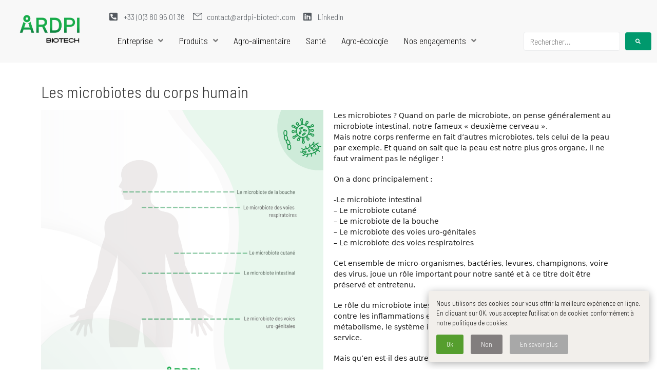

--- FILE ---
content_type: text/html; charset=UTF-8
request_url: https://www.ardpi-biotech.com/les-microbiotes-du-corps-humain/
body_size: 20897
content:
<!DOCTYPE html>
<html lang="fr-FR">
<head>
<meta charset="UTF-8">
<link rel="profile" href="http://gmpg.org/xfn/11">
<link rel="pingback" href="https://www.ardpi-biotech.com/xmlrpc.php">


<meta name="viewport" content="width=device-width, initial-scale=1" />
<title>Les microbiotes du corps humain &#8211; ARDPI Biotech</title>
<meta name='robots' content='max-image-preview:large' />
<link rel='dns-prefetch' href='//fonts.googleapis.com' />
<link rel="alternate" type="application/rss+xml" title="ARDPI Biotech &raquo; Flux" href="https://www.ardpi-biotech.com/feed/" />
<link rel="alternate" type="application/rss+xml" title="ARDPI Biotech &raquo; Flux des commentaires" href="https://www.ardpi-biotech.com/comments/feed/" />
<link rel="alternate" type="application/rss+xml" title="ARDPI Biotech &raquo; Les microbiotes du corps humain Flux des commentaires" href="https://www.ardpi-biotech.com/les-microbiotes-du-corps-humain/feed/" />
<script type="text/javascript">
/* <![CDATA[ */
window._wpemojiSettings = {"baseUrl":"https:\/\/s.w.org\/images\/core\/emoji\/15.0.3\/72x72\/","ext":".png","svgUrl":"https:\/\/s.w.org\/images\/core\/emoji\/15.0.3\/svg\/","svgExt":".svg","source":{"concatemoji":"https:\/\/www.ardpi-biotech.com\/wp-includes\/js\/wp-emoji-release.min.js?ver=6.5.7"}};
/*! This file is auto-generated */
!function(i,n){var o,s,e;function c(e){try{var t={supportTests:e,timestamp:(new Date).valueOf()};sessionStorage.setItem(o,JSON.stringify(t))}catch(e){}}function p(e,t,n){e.clearRect(0,0,e.canvas.width,e.canvas.height),e.fillText(t,0,0);var t=new Uint32Array(e.getImageData(0,0,e.canvas.width,e.canvas.height).data),r=(e.clearRect(0,0,e.canvas.width,e.canvas.height),e.fillText(n,0,0),new Uint32Array(e.getImageData(0,0,e.canvas.width,e.canvas.height).data));return t.every(function(e,t){return e===r[t]})}function u(e,t,n){switch(t){case"flag":return n(e,"\ud83c\udff3\ufe0f\u200d\u26a7\ufe0f","\ud83c\udff3\ufe0f\u200b\u26a7\ufe0f")?!1:!n(e,"\ud83c\uddfa\ud83c\uddf3","\ud83c\uddfa\u200b\ud83c\uddf3")&&!n(e,"\ud83c\udff4\udb40\udc67\udb40\udc62\udb40\udc65\udb40\udc6e\udb40\udc67\udb40\udc7f","\ud83c\udff4\u200b\udb40\udc67\u200b\udb40\udc62\u200b\udb40\udc65\u200b\udb40\udc6e\u200b\udb40\udc67\u200b\udb40\udc7f");case"emoji":return!n(e,"\ud83d\udc26\u200d\u2b1b","\ud83d\udc26\u200b\u2b1b")}return!1}function f(e,t,n){var r="undefined"!=typeof WorkerGlobalScope&&self instanceof WorkerGlobalScope?new OffscreenCanvas(300,150):i.createElement("canvas"),a=r.getContext("2d",{willReadFrequently:!0}),o=(a.textBaseline="top",a.font="600 32px Arial",{});return e.forEach(function(e){o[e]=t(a,e,n)}),o}function t(e){var t=i.createElement("script");t.src=e,t.defer=!0,i.head.appendChild(t)}"undefined"!=typeof Promise&&(o="wpEmojiSettingsSupports",s=["flag","emoji"],n.supports={everything:!0,everythingExceptFlag:!0},e=new Promise(function(e){i.addEventListener("DOMContentLoaded",e,{once:!0})}),new Promise(function(t){var n=function(){try{var e=JSON.parse(sessionStorage.getItem(o));if("object"==typeof e&&"number"==typeof e.timestamp&&(new Date).valueOf()<e.timestamp+604800&&"object"==typeof e.supportTests)return e.supportTests}catch(e){}return null}();if(!n){if("undefined"!=typeof Worker&&"undefined"!=typeof OffscreenCanvas&&"undefined"!=typeof URL&&URL.createObjectURL&&"undefined"!=typeof Blob)try{var e="postMessage("+f.toString()+"("+[JSON.stringify(s),u.toString(),p.toString()].join(",")+"));",r=new Blob([e],{type:"text/javascript"}),a=new Worker(URL.createObjectURL(r),{name:"wpTestEmojiSupports"});return void(a.onmessage=function(e){c(n=e.data),a.terminate(),t(n)})}catch(e){}c(n=f(s,u,p))}t(n)}).then(function(e){for(var t in e)n.supports[t]=e[t],n.supports.everything=n.supports.everything&&n.supports[t],"flag"!==t&&(n.supports.everythingExceptFlag=n.supports.everythingExceptFlag&&n.supports[t]);n.supports.everythingExceptFlag=n.supports.everythingExceptFlag&&!n.supports.flag,n.DOMReady=!1,n.readyCallback=function(){n.DOMReady=!0}}).then(function(){return e}).then(function(){var e;n.supports.everything||(n.readyCallback(),(e=n.source||{}).concatemoji?t(e.concatemoji):e.wpemoji&&e.twemoji&&(t(e.twemoji),t(e.wpemoji)))}))}((window,document),window._wpemojiSettings);
/* ]]> */
</script>
<style id='wp-emoji-styles-inline-css' type='text/css'>

	img.wp-smiley, img.emoji {
		display: inline !important;
		border: none !important;
		box-shadow: none !important;
		height: 1em !important;
		width: 1em !important;
		margin: 0 0.07em !important;
		vertical-align: -0.1em !important;
		background: none !important;
		padding: 0 !important;
	}
</style>
<style id='classic-theme-styles-inline-css' type='text/css'>
/*! This file is auto-generated */
.wp-block-button__link{color:#fff;background-color:#32373c;border-radius:9999px;box-shadow:none;text-decoration:none;padding:calc(.667em + 2px) calc(1.333em + 2px);font-size:1.125em}.wp-block-file__button{background:#32373c;color:#fff;text-decoration:none}
</style>
<style id='global-styles-inline-css' type='text/css'>
body{--wp--preset--color--black: #000000;--wp--preset--color--cyan-bluish-gray: #abb8c3;--wp--preset--color--white: #ffffff;--wp--preset--color--pale-pink: #f78da7;--wp--preset--color--vivid-red: #cf2e2e;--wp--preset--color--luminous-vivid-orange: #ff6900;--wp--preset--color--luminous-vivid-amber: #fcb900;--wp--preset--color--light-green-cyan: #7bdcb5;--wp--preset--color--vivid-green-cyan: #00d084;--wp--preset--color--pale-cyan-blue: #8ed1fc;--wp--preset--color--vivid-cyan-blue: #0693e3;--wp--preset--color--vivid-purple: #9b51e0;--wp--preset--gradient--vivid-cyan-blue-to-vivid-purple: linear-gradient(135deg,rgba(6,147,227,1) 0%,rgb(155,81,224) 100%);--wp--preset--gradient--light-green-cyan-to-vivid-green-cyan: linear-gradient(135deg,rgb(122,220,180) 0%,rgb(0,208,130) 100%);--wp--preset--gradient--luminous-vivid-amber-to-luminous-vivid-orange: linear-gradient(135deg,rgba(252,185,0,1) 0%,rgba(255,105,0,1) 100%);--wp--preset--gradient--luminous-vivid-orange-to-vivid-red: linear-gradient(135deg,rgba(255,105,0,1) 0%,rgb(207,46,46) 100%);--wp--preset--gradient--very-light-gray-to-cyan-bluish-gray: linear-gradient(135deg,rgb(238,238,238) 0%,rgb(169,184,195) 100%);--wp--preset--gradient--cool-to-warm-spectrum: linear-gradient(135deg,rgb(74,234,220) 0%,rgb(151,120,209) 20%,rgb(207,42,186) 40%,rgb(238,44,130) 60%,rgb(251,105,98) 80%,rgb(254,248,76) 100%);--wp--preset--gradient--blush-light-purple: linear-gradient(135deg,rgb(255,206,236) 0%,rgb(152,150,240) 100%);--wp--preset--gradient--blush-bordeaux: linear-gradient(135deg,rgb(254,205,165) 0%,rgb(254,45,45) 50%,rgb(107,0,62) 100%);--wp--preset--gradient--luminous-dusk: linear-gradient(135deg,rgb(255,203,112) 0%,rgb(199,81,192) 50%,rgb(65,88,208) 100%);--wp--preset--gradient--pale-ocean: linear-gradient(135deg,rgb(255,245,203) 0%,rgb(182,227,212) 50%,rgb(51,167,181) 100%);--wp--preset--gradient--electric-grass: linear-gradient(135deg,rgb(202,248,128) 0%,rgb(113,206,126) 100%);--wp--preset--gradient--midnight: linear-gradient(135deg,rgb(2,3,129) 0%,rgb(40,116,252) 100%);--wp--preset--font-size--small: 13px;--wp--preset--font-size--medium: 20px;--wp--preset--font-size--large: 36px;--wp--preset--font-size--x-large: 42px;--wp--preset--spacing--20: 0.44rem;--wp--preset--spacing--30: 0.67rem;--wp--preset--spacing--40: 1rem;--wp--preset--spacing--50: 1.5rem;--wp--preset--spacing--60: 2.25rem;--wp--preset--spacing--70: 3.38rem;--wp--preset--spacing--80: 5.06rem;--wp--preset--shadow--natural: 6px 6px 9px rgba(0, 0, 0, 0.2);--wp--preset--shadow--deep: 12px 12px 50px rgba(0, 0, 0, 0.4);--wp--preset--shadow--sharp: 6px 6px 0px rgba(0, 0, 0, 0.2);--wp--preset--shadow--outlined: 6px 6px 0px -3px rgba(255, 255, 255, 1), 6px 6px rgba(0, 0, 0, 1);--wp--preset--shadow--crisp: 6px 6px 0px rgba(0, 0, 0, 1);}:where(.is-layout-flex){gap: 0.5em;}:where(.is-layout-grid){gap: 0.5em;}body .is-layout-flex{display: flex;}body .is-layout-flex{flex-wrap: wrap;align-items: center;}body .is-layout-flex > *{margin: 0;}body .is-layout-grid{display: grid;}body .is-layout-grid > *{margin: 0;}:where(.wp-block-columns.is-layout-flex){gap: 2em;}:where(.wp-block-columns.is-layout-grid){gap: 2em;}:where(.wp-block-post-template.is-layout-flex){gap: 1.25em;}:where(.wp-block-post-template.is-layout-grid){gap: 1.25em;}.has-black-color{color: var(--wp--preset--color--black) !important;}.has-cyan-bluish-gray-color{color: var(--wp--preset--color--cyan-bluish-gray) !important;}.has-white-color{color: var(--wp--preset--color--white) !important;}.has-pale-pink-color{color: var(--wp--preset--color--pale-pink) !important;}.has-vivid-red-color{color: var(--wp--preset--color--vivid-red) !important;}.has-luminous-vivid-orange-color{color: var(--wp--preset--color--luminous-vivid-orange) !important;}.has-luminous-vivid-amber-color{color: var(--wp--preset--color--luminous-vivid-amber) !important;}.has-light-green-cyan-color{color: var(--wp--preset--color--light-green-cyan) !important;}.has-vivid-green-cyan-color{color: var(--wp--preset--color--vivid-green-cyan) !important;}.has-pale-cyan-blue-color{color: var(--wp--preset--color--pale-cyan-blue) !important;}.has-vivid-cyan-blue-color{color: var(--wp--preset--color--vivid-cyan-blue) !important;}.has-vivid-purple-color{color: var(--wp--preset--color--vivid-purple) !important;}.has-black-background-color{background-color: var(--wp--preset--color--black) !important;}.has-cyan-bluish-gray-background-color{background-color: var(--wp--preset--color--cyan-bluish-gray) !important;}.has-white-background-color{background-color: var(--wp--preset--color--white) !important;}.has-pale-pink-background-color{background-color: var(--wp--preset--color--pale-pink) !important;}.has-vivid-red-background-color{background-color: var(--wp--preset--color--vivid-red) !important;}.has-luminous-vivid-orange-background-color{background-color: var(--wp--preset--color--luminous-vivid-orange) !important;}.has-luminous-vivid-amber-background-color{background-color: var(--wp--preset--color--luminous-vivid-amber) !important;}.has-light-green-cyan-background-color{background-color: var(--wp--preset--color--light-green-cyan) !important;}.has-vivid-green-cyan-background-color{background-color: var(--wp--preset--color--vivid-green-cyan) !important;}.has-pale-cyan-blue-background-color{background-color: var(--wp--preset--color--pale-cyan-blue) !important;}.has-vivid-cyan-blue-background-color{background-color: var(--wp--preset--color--vivid-cyan-blue) !important;}.has-vivid-purple-background-color{background-color: var(--wp--preset--color--vivid-purple) !important;}.has-black-border-color{border-color: var(--wp--preset--color--black) !important;}.has-cyan-bluish-gray-border-color{border-color: var(--wp--preset--color--cyan-bluish-gray) !important;}.has-white-border-color{border-color: var(--wp--preset--color--white) !important;}.has-pale-pink-border-color{border-color: var(--wp--preset--color--pale-pink) !important;}.has-vivid-red-border-color{border-color: var(--wp--preset--color--vivid-red) !important;}.has-luminous-vivid-orange-border-color{border-color: var(--wp--preset--color--luminous-vivid-orange) !important;}.has-luminous-vivid-amber-border-color{border-color: var(--wp--preset--color--luminous-vivid-amber) !important;}.has-light-green-cyan-border-color{border-color: var(--wp--preset--color--light-green-cyan) !important;}.has-vivid-green-cyan-border-color{border-color: var(--wp--preset--color--vivid-green-cyan) !important;}.has-pale-cyan-blue-border-color{border-color: var(--wp--preset--color--pale-cyan-blue) !important;}.has-vivid-cyan-blue-border-color{border-color: var(--wp--preset--color--vivid-cyan-blue) !important;}.has-vivid-purple-border-color{border-color: var(--wp--preset--color--vivid-purple) !important;}.has-vivid-cyan-blue-to-vivid-purple-gradient-background{background: var(--wp--preset--gradient--vivid-cyan-blue-to-vivid-purple) !important;}.has-light-green-cyan-to-vivid-green-cyan-gradient-background{background: var(--wp--preset--gradient--light-green-cyan-to-vivid-green-cyan) !important;}.has-luminous-vivid-amber-to-luminous-vivid-orange-gradient-background{background: var(--wp--preset--gradient--luminous-vivid-amber-to-luminous-vivid-orange) !important;}.has-luminous-vivid-orange-to-vivid-red-gradient-background{background: var(--wp--preset--gradient--luminous-vivid-orange-to-vivid-red) !important;}.has-very-light-gray-to-cyan-bluish-gray-gradient-background{background: var(--wp--preset--gradient--very-light-gray-to-cyan-bluish-gray) !important;}.has-cool-to-warm-spectrum-gradient-background{background: var(--wp--preset--gradient--cool-to-warm-spectrum) !important;}.has-blush-light-purple-gradient-background{background: var(--wp--preset--gradient--blush-light-purple) !important;}.has-blush-bordeaux-gradient-background{background: var(--wp--preset--gradient--blush-bordeaux) !important;}.has-luminous-dusk-gradient-background{background: var(--wp--preset--gradient--luminous-dusk) !important;}.has-pale-ocean-gradient-background{background: var(--wp--preset--gradient--pale-ocean) !important;}.has-electric-grass-gradient-background{background: var(--wp--preset--gradient--electric-grass) !important;}.has-midnight-gradient-background{background: var(--wp--preset--gradient--midnight) !important;}.has-small-font-size{font-size: var(--wp--preset--font-size--small) !important;}.has-medium-font-size{font-size: var(--wp--preset--font-size--medium) !important;}.has-large-font-size{font-size: var(--wp--preset--font-size--large) !important;}.has-x-large-font-size{font-size: var(--wp--preset--font-size--x-large) !important;}
.wp-block-navigation a:where(:not(.wp-element-button)){color: inherit;}
:where(.wp-block-post-template.is-layout-flex){gap: 1.25em;}:where(.wp-block-post-template.is-layout-grid){gap: 1.25em;}
:where(.wp-block-columns.is-layout-flex){gap: 2em;}:where(.wp-block-columns.is-layout-grid){gap: 2em;}
.wp-block-pullquote{font-size: 1.5em;line-height: 1.6;}
</style>
<link rel='stylesheet' id='contact-form-7-css' href='https://www.ardpi-biotech.com/wp-content/plugins/contact-form-7/includes/css/styles.css?ver=5.9.8' type='text/css' media='all' />
<link rel='stylesheet' id='eeb-css-frontend-css' href='https://www.ardpi-biotech.com/wp-content/plugins/email-encoder-bundle/core/includes/assets/css/style.css?ver=250106-143414' type='text/css' media='all' />
<link rel='stylesheet' id='dashicons-css' href='https://www.ardpi-biotech.com/wp-includes/css/dashicons.min.css?ver=6.5.7' type='text/css' media='all' />
<link rel='stylesheet' id='monstroid2-parent-theme-style-css' href='https://www.ardpi-biotech.com/wp-content/themes/monstroid2/style.css?ver=6.5.7' type='text/css' media='all' />
<link rel='stylesheet' id='font-awesome-css' href='https://www.ardpi-biotech.com/wp-content/plugins/elementor/assets/lib/font-awesome/css/font-awesome.min.css?ver=4.7.0' type='text/css' media='all' />
<link rel='stylesheet' id='magnific-popup-css' href='https://www.ardpi-biotech.com/wp-content/themes/monstroid2/assets/lib/magnific-popup/magnific-popup.min.css?ver=1.1.0' type='text/css' media='all' />
<link rel='stylesheet' id='jquery-swiper-css' href='https://www.ardpi-biotech.com/wp-content/themes/monstroid2/assets/lib/swiper/swiper.min.css?ver=4.3.3' type='text/css' media='all' />
<link rel='stylesheet' id='monstroid2-theme-style-css' href='https://www.ardpi-biotech.com/wp-content/themes/monstroid2-child/style.css?ver=1.1.13' type='text/css' media='all' />
<style id='monstroid2-theme-style-inline-css' type='text/css'>
/* #Typography */body {font-style: normal;font-weight: 300;font-size: 16px;line-height: 1.6;font-family: 'Barlow Semi Condensed', sans-serif;letter-spacing: 0px;text-align: left;color: #333333;}h1,.h1-style {font-style: normal;font-weight: 400;font-size: 29px;line-height: 1.4;font-family: 'Barlow Semi Condensed', sans-serif;letter-spacing: 0px;text-align: inherit;color: #333333;}h2,.h2-style {font-style: normal;font-weight: 300;font-size: 20px;line-height: 1.4;font-family: 'Barlow Semi Condensed', sans-serif;letter-spacing: 0px;text-align: inherit;color: #333333;}h3,.h3-style {font-style: normal;font-weight: 400;font-size: 20px;line-height: 1.4;font-family: 'Barlow Semi Condensed', sans-serif;letter-spacing: 0px;text-align: inherit;color: #333333;}h4,.h4-style {font-style: normal;font-weight: 700;font-size: 22px;line-height: 1.5;font-family: 'Barlow Semi Condensed', sans-serif;letter-spacing: 0px;text-align: inherit;color: #333333;}h5,.h5-style {font-style: normal;font-weight: 700;font-size: 22px;line-height: 1.5;font-family: 'PT Sans Narrow', sans-serif;letter-spacing: 0px;text-align: inherit;color: #333333;}h6,.h6-style {font-style: normal;font-weight: 700;font-size: 14px;line-height: 1.5;font-family: 'PT Sans Narrow', sans-serif;letter-spacing: 0px;text-align: inherit;color: #333333;}@media (min-width: 1200px) {h1,.h1-style { font-size: 48px; }h2,.h2-style { font-size: 32px; }h3,.h3-style { font-size: 26px; }}a,h1 a:hover,h2 a:hover,h3 a:hover,h4 a:hover,h5 a:hover,h6 a:hover { color: #00996d; }a:hover { color: #333333; }blockquote {color: #00996d;}/* #Header */.site-header__wrap {background-color: #ffffff;background-repeat: repeat;background-position: center top;background-attachment: scroll;;}/* ##Top Panel */.top-panel {color: #777777;background-color: #ffffff;}/* #Main Menu */.main-navigation {font-style: normal;font-weight: 400;font-size: 14px;line-height: 1.4;font-family: 'PT Sans Narrow', sans-serif;letter-spacing: 0px;}.main-navigation a,.menu-item-has-children:before {color: #777777;}.main-navigation a:hover,.main-navigation .current_page_item>a,.main-navigation .current-menu-item>a,.main-navigation .current_page_ancestor>a,.main-navigation .current-menu-ancestor>a {color: #333333;}/* #Mobile Menu */.mobile-menu-toggle-button {color: #ffffff;background-color: #00996d;}/* #Social */.social-list a {color: #777777;}.social-list a:hover {color: #00996d;}/* #Breadcrumbs */.breadcrumbs_item {font-style: normal;font-weight: 400;font-size: 11px;line-height: 1.5;font-family: Roboto, sans-serif;letter-spacing: 0px;}.breadcrumbs_item_sep,.breadcrumbs_item_link {color: #777777;}.breadcrumbs_item_link:hover {color: #00996d;}/* #Post navigation */.post-navigation i {color: #777777;}.post-navigation .nav-links a:hover .post-title,.post-navigation .nav-links a:hover .nav-text {color: #00996d;}.post-navigation .nav-links a:hover i {color: #333333;}/* #Pagination */.pagination .page-numbers,.page-links > span,.page-links > a {color: #777777;}.pagination a.page-numbers:hover,.pagination .page-numbers.current,.page-links > a:hover,.page-links > span {color: #333333;}.pagination .next,.pagination .prev {color: #00996d;}.pagination .next:hover,.pagination .prev:hover {color: #333333;}/* #Button Appearance Styles (regular scheme) */.btn,button,input[type='button'],input[type='reset'],input[type='submit'] {font-style: normal;font-weight: 900;font-size: 11px;line-height: 1;font-family: 'PT Sans Narrow', sans-serif;letter-spacing: 1px;color: #ffffff;background-color: #00996d;}.btn:hover,button:hover,input[type='button']:hover,input[type='reset']:hover,input[type='submit']:hover,input[type='reset']:hover {color: #ffffff;background-color: rgb(38,191,147);}.btn.invert-button {color: #ffffff;}.btn.invert-button:hover {color: #ffffff;border-color: #00996d;background-color: #00996d;}input,optgroup,select,textarea {font-size: 16px;}/* #Comment, Contact, Password Forms */.comment-form .submit,.wpcf7-submit,.post-password-form label + input {font-style: normal;font-weight: 900;font-size: 11px;line-height: 1;font-family: 'PT Sans Narrow', sans-serif;letter-spacing: 1px;color: #ffffff;background-color: #00996d;}.comment-form .submit:hover,.wpcf7-submit:hover,.post-password-form label + input:hover {color: #ffffff;background-color: rgb(38,191,147);}.comment-reply-title {font-style: normal;font-weight: 700;font-size: 22px;line-height: 1.5;font-family: 'Barlow Semi Condensed', sans-serif;letter-spacing: 0px;color: #333333;}/* Cookies consent */.comment-form-cookies-consent input[type='checkbox']:checked ~ label[for=wp-comment-cookies-consent]:before {color: #ffffff;border-color: #00996d;background-color: #00996d;}/* #Comment Reply Link */#cancel-comment-reply-link {color: #00996d;}#cancel-comment-reply-link:hover {color: #333333;}/* #Comment item */.comment-body .fn {font-style: normal;font-weight: 700;font-size: 14px;line-height: 1.5;font-family: 'PT Sans Narrow', sans-serif;letter-spacing: 0px;color: #333333;}.comment-date__time {color: #777777;}.comment-reply-link {font-style: normal;font-weight: 900;font-size: 11px;line-height: 1;font-family: 'PT Sans Narrow', sans-serif;letter-spacing: 1px;}/* #Input Placeholders */::-webkit-input-placeholder { color: #777777; }::-moz-placeholder{ color: #777777; }:-moz-placeholder{ color: #777777; }:-ms-input-placeholder{ color: #777777; }/* #Entry Meta */.posted-on,.cat-links,.byline,.tags-links {color: #777777;}.comments-button {color: #777777;}.comments-button:hover {color: #ffffff;background-color: #00996d;}.btn-style .post-categories a {color: #ffffff;background-color: #00996d;}.btn-style .post-categories a:hover {color: #ffffff;background-color: rgb(38,191,147);}.sticky-label {color: #ffffff;background-color: #00996d;}/* Posts List Item Invert */.invert-hover.has-post-thumbnail:hover,.invert-hover.has-post-thumbnail:hover .posted-on,.invert-hover.has-post-thumbnail:hover .cat-links,.invert-hover.has-post-thumbnail:hover .byline,.invert-hover.has-post-thumbnail:hover .tags-links,.invert-hover.has-post-thumbnail:hover .entry-meta,.invert-hover.has-post-thumbnail:hover a,.invert-hover.has-post-thumbnail:hover .btn-icon,.invert-item.has-post-thumbnail,.invert-item.has-post-thumbnail .posted-on,.invert-item.has-post-thumbnail .cat-links,.invert-item.has-post-thumbnail .byline,.invert-item.has-post-thumbnail .tags-links,.invert-item.has-post-thumbnail .entry-meta,.invert-item.has-post-thumbnail a,.invert-item.has-post-thumbnail .btn:hover,.invert-item.has-post-thumbnail .btn-style .post-categories a:hover,.invert,.invert .entry-title,.invert a,.invert .byline,.invert .posted-on,.invert .cat-links,.invert .tags-links {color: #ffffff;}.invert-hover.has-post-thumbnail:hover a:hover,.invert-hover.has-post-thumbnail:hover .btn-icon:hover,.invert-item.has-post-thumbnail a:hover,.invert a:hover {color: #00996d;}.invert-hover.has-post-thumbnail .btn,.invert-item.has-post-thumbnail .comments-button,.posts-list--default.list-style-v10 .invert.default-item .comments-button{color: #ffffff;background-color: #00996d;}.invert-hover.has-post-thumbnail .btn:hover,.invert-item.has-post-thumbnail .comments-button:hover,.posts-list--default.list-style-v10 .invert.default-item .comments-button:hover {color: #00996d;background-color: #ffffff;}/* Default Posts List */.list-style-v8 .comments-link {color: #777777;}.list-style-v8 .comments-link:hover {color: #333333;}/* Creative Posts List */.creative-item .entry-title a:hover {color: #00996d;}.list-style-default .creative-item a,.creative-item .btn-icon {color: #777777;}.list-style-default .creative-item a:hover,.creative-item .btn-icon:hover {color: #00996d;}.list-style-default .creative-item .btn,.list-style-default .creative-item .btn:hover,.list-style-default .creative-item .comments-button:hover {color: #ffffff;}.creative-item__title-first-letter {font-style: normal;font-weight: 400;font-family: 'Barlow Semi Condensed', sans-serif;color: #333333;}.posts-list--creative.list-style-v10 .creative-item:before {background-color: #00996d;box-shadow: 0px 0px 0px 8px rgba(0,153,109,0.25);}.posts-list--creative.list-style-v10 .creative-item__post-date {font-style: normal;font-weight: 700;font-size: 22px;line-height: 1.5;font-family: 'Barlow Semi Condensed', sans-serif;letter-spacing: 0px;color: #00996d;}.posts-list--creative.list-style-v10 .creative-item__post-date a {color: #00996d;}.posts-list--creative.list-style-v10 .creative-item__post-date a:hover {color: #333333;}/* Creative Posts List style-v2 */.list-style-v2 .creative-item .entry-title,.list-style-v9 .creative-item .entry-title {font-style: normal;font-weight: 700;font-size: 22px;line-height: 1.5;font-family: 'Barlow Semi Condensed', sans-serif;letter-spacing: 0px;}/* Image Post Format */.post_format-post-format-image .post-thumbnail__link:before {color: #ffffff;background-color: #00996d;}/* Gallery Post Format */.post_format-post-format-gallery .swiper-button-prev,.post_format-post-format-gallery .swiper-button-next {color: #777777;}.post_format-post-format-gallery .swiper-button-prev:hover,.post_format-post-format-gallery .swiper-button-next:hover {color: #333333;}/* Link Post Format */.post_format-post-format-quote .post-format-quote {color: #ffffff;background-color: #00996d;}.post_format-post-format-quote .post-format-quote:before {color: #00996d;background-color: #ffffff;}/* Post Author */.post-author__title a {color: #00996d;}.post-author__title a:hover {color: #333333;}.invert .post-author__title a {color: #ffffff;}.invert .post-author__title a:hover {color: #00996d;}/* Single Post */.single-post blockquote {border-color: #00996d;}.single-post:not(.post-template-single-layout-4):not(.post-template-single-layout-7) .tags-links a:hover {color: #ffffff;border-color: #00996d;background-color: #00996d;}.single-header-3 .post-author .byline,.single-header-4 .post-author .byline,.single-header-5 .post-author .byline {font-style: normal;font-weight: 700;font-size: 22px;line-height: 1.5;font-family: 'Barlow Semi Condensed', sans-serif;letter-spacing: 0px;}.single-header-8,.single-header-10 .entry-header {background-color: #00996d;}.single-header-8.invert a:hover,.single-header-10.invert a:hover {color: rgba(255,255,255,0.5);}.single-header-3 a.comments-button,.single-header-10 a.comments-button {border: 1px solid #ffffff;}.single-header-3 a.comments-button:hover,.single-header-10 a.comments-button:hover {color: #00996d;background-color: #ffffff;}/* Page preloader */.page-preloader {border-top-color: #00996d;border-right-color: #00996d;}/* Logo */.site-logo__link,.site-logo__link:hover {color: #00996d;}/* Page title */.page-title {font-style: normal;font-weight: 300;font-size: 20px;line-height: 1.4;font-family: 'Barlow Semi Condensed', sans-serif;letter-spacing: 0px;color: #333333;}@media (min-width: 1200px) {.page-title { font-size: 32px; }}/* Grid Posts List */.posts-list.list-style-v3 .comments-link {border-color: #00996d;}.posts-list.list-style-v4 .comments-link {color: #777777;}.posts-list.list-style-v4 .posts-list__item.grid-item .grid-item-wrap .comments-link{background-color: #ffffff;}.posts-list.list-style-v4 .posts-list__item.grid-item .grid-item-wrap .comments-link:hover {color: #ffffff;background-color: #00996d;}/* Posts List Grid Item Invert */.grid-item-wrap.invert,.grid-item-wrap.invert .posted-on,.grid-item-wrap.invert .cat-links,.grid-item-wrap.invert .byline,.grid-item-wrap.invert .tags-links,.grid-item-wrap.invert .entry-meta,.grid-item-wrap.invert a,.grid-item-wrap.invert .btn-icon,.grid-item-wrap.invert .comments-button {color: #ffffff;}/* Posts List Grid-5 Item Invert */.list-style-v5 .grid-item-wrap.invert .posted-on,.list-style-v5 .grid-item-wrap.invert .cat-links,.list-style-v5 .grid-item-wrap.invert .byline,.list-style-v5 .grid-item-wrap.invert .tags-links,.list-style-v5 .grid-item-wrap.invert .posted-on a,.list-style-v5 .grid-item-wrap.invert .cat-links a,.list-style-v5 .grid-item-wrap.invert .tags-links a,.list-style-v5 .grid-item-wrap.invert .byline a,.list-style-v5 .grid-item-wrap.invert .comments-link,.list-style-v5 .grid-item-wrap.invert .entry-title a:hover {color: #00996d;}.list-style-v5 .grid-item-wrap.invert .posted-on a:hover,.list-style-v5 .grid-item-wrap.invert .cat-links a:hover,.list-style-v5 .grid-item-wrap.invert .tags-links a:hover,.list-style-v5 .grid-item-wrap.invert .byline a:hover,.list-style-v5 .grid-item-wrap.invert .comments-link:hover {color: #ffffff;}/* Posts List Grid-6 Item Invert */.posts-list.list-style-v6 .posts-list__item.grid-item .grid-item-wrap .cat-links a,.posts-list.list-style-v7 .posts-list__item.grid-item .grid-item-wrap .cat-links a {color: #ffffff;background-color: #00996d;}.posts-list.list-style-v6 .posts-list__item.grid-item .grid-item-wrap .cat-links a:hover,.posts-list.list-style-v7 .posts-list__item.grid-item .grid-item-wrap .cat-links a:hover {color: #ffffff;background-color: rgb(38,191,147);}.posts-list.list-style-v9 .posts-list__item.grid-item .grid-item-wrap .entry-header .entry-title {font-weight : 300;}/* Grid 7 */.list-style-v7 .grid-item-wrap.invert .posted-on a:hover,.list-style-v7 .grid-item-wrap.invert .cat-links a:hover,.list-style-v7 .grid-item-wrap.invert .tags-links a:hover,.list-style-v7 .grid-item-wrap.invert .byline a:hover,.list-style-v7 .grid-item-wrap.invert .comments-link:hover,.list-style-v7 .grid-item-wrap.invert .entry-title a:hover,.list-style-v6 .grid-item-wrap.invert .posted-on a:hover,.list-style-v6 .grid-item-wrap.invert .cat-links a:hover,.list-style-v6 .grid-item-wrap.invert .tags-links a:hover,.list-style-v6 .grid-item-wrap.invert .byline a:hover,.list-style-v6 .grid-item-wrap.invert .comments-link:hover,.list-style-v6 .grid-item-wrap.invert .entry-title a:hover {color: #00996d;}.list-style-v7 .grid-item-wrap.invert .posted-on,.list-style-v7 .grid-item-wrap.invert .cat-links,.list-style-v7 .grid-item-wrap.invert .byline,.list-style-v7 .grid-item-wrap.invert .tags-links,.list-style-v7 .grid-item-wrap.invert .posted-on a,.list-style-v7 .grid-item-wrap.invert .cat-links a,.list-style-v7 .grid-item-wrap.invert .tags-links a,.list-style-v7 .grid-item-wrap.invert .byline a,.list-style-v7 .grid-item-wrap.invert .comments-link,.list-style-v7 .grid-item-wrap.invert .entry-title a,.list-style-v7 .grid-item-wrap.invert .entry-content p,.list-style-v6 .grid-item-wrap.invert .posted-on,.list-style-v6 .grid-item-wrap.invert .cat-links,.list-style-v6 .grid-item-wrap.invert .byline,.list-style-v6 .grid-item-wrap.invert .tags-links,.list-style-v6 .grid-item-wrap.invert .posted-on a,.list-style-v6 .grid-item-wrap.invert .cat-links a,.list-style-v6 .grid-item-wrap.invert .tags-links a,.list-style-v6 .grid-item-wrap.invert .byline a,.list-style-v6 .grid-item-wrap.invert .comments-link,.list-style-v6 .grid-item-wrap.invert .entry-title a,.list-style-v6 .grid-item-wrap.invert .entry-content p {color: #ffffff;}.posts-list.list-style-v7 .grid-item .grid-item-wrap .entry-footer .comments-link:hover,.posts-list.list-style-v6 .grid-item .grid-item-wrap .entry-footer .comments-link:hover,.posts-list.list-style-v6 .posts-list__item.grid-item .grid-item-wrap .btn:hover,.posts-list.list-style-v7 .posts-list__item.grid-item .grid-item-wrap .btn:hover {color: #00996d;border-color: #00996d;}.posts-list.list-style-v10 .grid-item-inner .space-between-content .comments-link {color: #777777;}.posts-list.list-style-v10 .grid-item-inner .space-between-content .comments-link:hover {color: #00996d;}.posts-list.list-style-v10 .posts-list__item.justify-item .justify-item-inner .entry-title a {color: #333333;}.posts-list.posts-list--vertical-justify.list-style-v10 .posts-list__item.justify-item .justify-item-inner .entry-title a:hover{color: #ffffff;background-color: #00996d;}.posts-list.list-style-v5 .posts-list__item.justify-item .justify-item-inner.invert .cat-links a:hover,.posts-list.list-style-v8 .posts-list__item.justify-item .justify-item-inner.invert .cat-links a:hover {color: #ffffff;background-color: rgb(38,191,147);}.posts-list.list-style-v5 .posts-list__item.justify-item .justify-item-inner.invert .cat-links a,.posts-list.list-style-v8 .posts-list__item.justify-item .justify-item-inner.invert .cat-links a{color: #ffffff;background-color: #00996d;}.list-style-v8 .justify-item-inner.invert .posted-on,.list-style-v8 .justify-item-inner.invert .cat-links,.list-style-v8 .justify-item-inner.invert .byline,.list-style-v8 .justify-item-inner.invert .tags-links,.list-style-v8 .justify-item-inner.invert .posted-on a,.list-style-v8 .justify-item-inner.invert .cat-links a,.list-style-v8 .justify-item-inner.invert .tags-links a,.list-style-v8 .justify-item-inner.invert .byline a,.list-style-v8 .justify-item-inner.invert .comments-link,.list-style-v8 .justify-item-inner.invert .entry-title a,.list-style-v8 .justify-item-inner.invert .entry-content p,.list-style-v5 .justify-item-inner.invert .posted-on,.list-style-v5 .justify-item-inner.invert .cat-links,.list-style-v5 .justify-item-inner.invert .byline,.list-style-v5 .justify-item-inner.invert .tags-links,.list-style-v5 .justify-item-inner.invert .posted-on a,.list-style-v5 .justify-item-inner.invert .cat-links a,.list-style-v5 .justify-item-inner.invert .tags-links a,.list-style-v5 .justify-item-inner.invert .byline a,.list-style-v5 .justify-item-inner.invert .comments-link,.list-style-v5 .justify-item-inner.invert .entry-title a,.list-style-v5 .justify-item-inner.invert .entry-content p,.list-style-v4 .justify-item-inner.invert .posted-on:hover,.list-style-v4 .justify-item-inner.invert .cat-links,.list-style-v4 .justify-item-inner.invert .byline,.list-style-v4 .justify-item-inner.invert .tags-links,.list-style-v4 .justify-item-inner.invert .posted-on a,.list-style-v4 .justify-item-inner.invert .cat-links a,.list-style-v4 .justify-item-inner.invert .tags-links a,.list-style-v4 .justify-item-inner.invert .byline a,.list-style-v4 .justify-item-inner.invert .comments-link,.list-style-v4 .justify-item-inner.invert .entry-title a,.list-style-v4 .justify-item-inner.invert .entry-content p {color: #ffffff;}.list-style-v8 .justify-item-inner.invert .posted-on a:hover,.list-style-v8 .justify-item-inner.invert .cat-links a:hover,.list-style-v8 .justify-item-inner.invert .tags-links a:hover,.list-style-v8 .justify-item-inner.invert .byline a:hover,.list-style-v8 .justify-item-inner.invert .comments-link:hover,.list-style-v8 .justify-item-inner.invert .entry-title a:hover,.list-style-v5 .justify-item-inner.invert .posted-on a:hover,.list-style-v5 .justify-item-inner.invert .cat-links a:hover,.list-style-v5 .justify-item-inner.invert .tags-links a:hover,.list-style-v5 .justify-item-inner.invert .byline a:hover,.list-style-v5 .justify-item-inner.invert .entry-title a:hover,.list-style-v4 .justify-item-inner.invert .posted-on a,.list-style-v4 .justify-item-inner.invert .cat-links a:hover,.list-style-v4 .justify-item-inner.invert .tags-links a:hover,.list-style-v4 .justify-item-inner.invert .byline a:hover,.list-style-v4 .justify-item-inner.invert .comments-link:hover,.list-style-v4 .justify-item-inner.invert .entry-title a:hover{color: #00996d;}.posts-list.list-style-v5 .justify-item .justify-item-wrap .entry-footer .comments-link:hover {border-color: #00996d;}.list-style-v4 .justify-item-inner.invert .btn:hover,.list-style-v6 .justify-item-wrap.invert .btn:hover,.list-style-v8 .justify-item-inner.invert .btn:hover {color: #ffffff;}.posts-list.posts-list--vertical-justify.list-style-v5 .posts-list__item.justify-item .justify-item-wrap .entry-footer .comments-link:hover,.posts-list.posts-list--vertical-justify.list-style-v5 .posts-list__item.justify-item .justify-item-wrap .entry-footer .btn:hover {color: #00996d;border-color: #00996d;}/* masonry Posts List */.posts-list.list-style-v3 .comments-link {border-color: #00996d;}.posts-list.list-style-v4 .comments-link {color: #777777;}.posts-list.list-style-v4 .posts-list__item.masonry-item .masonry-item-wrap .comments-link{background-color: #ffffff;}.posts-list.list-style-v4 .posts-list__item.masonry-item .masonry-item-wrap .comments-link:hover {color: #ffffff;background-color: #00996d;}/* Posts List masonry Item Invert */.masonry-item-wrap.invert,.masonry-item-wrap.invert .posted-on,.masonry-item-wrap.invert .cat-links,.masonry-item-wrap.invert .byline,.masonry-item-wrap.invert .tags-links,.masonry-item-wrap.invert .entry-meta,.masonry-item-wrap.invert a,.masonry-item-wrap.invert .btn-icon,.masonry-item-wrap.invert .comments-button {color: #ffffff;}/* Posts List masonry-5 Item Invert */.list-style-v5 .masonry-item-wrap.invert .posted-on,.list-style-v5 .masonry-item-wrap.invert .cat-links,.list-style-v5 .masonry-item-wrap.invert .byline,.list-style-v5 .masonry-item-wrap.invert .tags-links,.list-style-v5 .masonry-item-wrap.invert .posted-on a,.list-style-v5 .masonry-item-wrap.invert .cat-links a,.list-style-v5 .masonry-item-wrap.invert .tags-links a,.list-style-v5 .masonry-item-wrap.invert .byline a,.list-style-v5 .masonry-item-wrap.invert .comments-link,.list-style-v5 .masonry-item-wrap.invert .entry-title a:hover {color: #00996d;}.list-style-v5 .masonry-item-wrap.invert .posted-on a:hover,.list-style-v5 .masonry-item-wrap.invert .cat-links a:hover,.list-style-v5 .masonry-item-wrap.invert .tags-links a:hover,.list-style-v5 .masonry-item-wrap.invert .byline a:hover,.list-style-v5 .masonry-item-wrap.invert .comments-link:hover {color: #ffffff;}.posts-list.list-style-v10 .masonry-item-inner .space-between-content .comments-link {color: #777777;}.posts-list.list-style-v10 .masonry-item-inner .space-between-content .comments-link:hover {color: #00996d;}.widget_recent_entries a,.widget_recent_comments a {font-style: normal;font-weight: 700;font-size: 14px;line-height: 1.5;font-family: 'PT Sans Narrow', sans-serif;letter-spacing: 0px;color: #333333;}.widget_recent_entries a:hover,.widget_recent_comments a:hover {color: #00996d;}.widget_recent_entries .post-date,.widget_recent_comments .recentcomments {color: #777777;}.widget_recent_comments .comment-author-link a {color: #777777;}.widget_recent_comments .comment-author-link a:hover {color: #00996d;}.widget_calendar th,.widget_calendar caption {color: #00996d;}.widget_calendar tbody td a {color: #333333;}.widget_calendar tbody td a:hover {color: #ffffff;background-color: #00996d;}.widget_calendar tfoot td a {color: #777777;}.widget_calendar tfoot td a:hover {color: #333333;}/* Preloader */.jet-smart-listing-wrap.jet-processing + div.jet-smart-listing-loading,div.wpcf7 .ajax-loader {border-top-color: #00996d;border-right-color: #00996d;}/*--------------------------------------------------------------## Ecwid Plugin Styles--------------------------------------------------------------*//* Product Title, Product Price amount */html#ecwid_html body#ecwid_body .ec-size .ec-wrapper .ec-store .grid-product__title-inner,html#ecwid_html body#ecwid_body .ec-size .ec-wrapper .ec-store .grid__products .grid-product__image ~ .grid-product__price .grid-product__price-amount,html#ecwid_html body#ecwid_body .ec-size .ec-wrapper .ec-store .grid__products .grid-product__image ~ .grid-product__title .grid-product__price-amount,html#ecwid_html body#ecwid_body .ec-size .ec-store .grid__products--medium-items.grid__products--layout-center .grid-product__price-compare,html#ecwid_html body#ecwid_body .ec-size .ec-store .grid__products--medium-items .grid-product__details,html#ecwid_html body#ecwid_body .ec-size .ec-store .grid__products--medium-items .grid-product__sku,html#ecwid_html body#ecwid_body .ec-size .ec-store .grid__products--medium-items .grid-product__sku-hover,html#ecwid_html body#ecwid_body .ec-size .ec-store .grid__products--medium-items .grid-product__tax,html#ecwid_html body#ecwid_body .ec-size .ec-wrapper .ec-store .form__msg,html#ecwid_html body#ecwid_body .ec-size.ec-size--l .ec-wrapper .ec-store h1,html#ecwid_html body#ecwid_body.page .ec-size .ec-wrapper .ec-store .product-details__product-title,html#ecwid_html body#ecwid_body.page .ec-size .ec-wrapper .ec-store .product-details__product-price,html#ecwid_html body#ecwid_body .ec-size .ec-wrapper .ec-store .product-details-module__title,html#ecwid_html body#ecwid_body .ec-size .ec-wrapper .ec-store .ec-cart-summary__row--total .ec-cart-summary__title,html#ecwid_html body#ecwid_body .ec-size .ec-wrapper .ec-store .ec-cart-summary__row--total .ec-cart-summary__price,html#ecwid_html body#ecwid_body .ec-size .ec-wrapper .ec-store .grid__categories * {font-style: normal;font-weight: 700;line-height: 1.5;font-family: 'PT Sans Narrow', sans-serif;letter-spacing: 0px;}html#ecwid_html body#ecwid_body .ecwid .ec-size .ec-wrapper .ec-store .product-details__product-description {font-style: normal;font-weight: 300;font-size: 16px;line-height: 1.6;font-family: 'Barlow Semi Condensed', sans-serif;letter-spacing: 0px;text-align: left;color: #333333;}html#ecwid_html body#ecwid_body .ec-size .ec-wrapper .ec-store .grid-product__title-inner,html#ecwid_html body#ecwid_body .ec-size .ec-wrapper .ec-store .grid__products .grid-product__image ~ .grid-product__price .grid-product__price-amount,html#ecwid_html body#ecwid_body .ec-size .ec-wrapper .ec-store .grid__products .grid-product__image ~ .grid-product__title .grid-product__price-amount,html#ecwid_html body#ecwid_body .ec-size .ec-store .grid__products--medium-items.grid__products--layout-center .grid-product__price-compare,html#ecwid_html body#ecwid_body .ec-size .ec-store .grid__products--medium-items .grid-product__details,html#ecwid_html body#ecwid_body .ec-size .ec-store .grid__products--medium-items .grid-product__sku,html#ecwid_html body#ecwid_body .ec-size .ec-store .grid__products--medium-items .grid-product__sku-hover,html#ecwid_html body#ecwid_body .ec-size .ec-store .grid__products--medium-items .grid-product__tax,html#ecwid_html body#ecwid_body .ec-size .ec-wrapper .ec-store .product-details-module__title,html#ecwid_html body#ecwid_body.page .ec-size .ec-wrapper .ec-store .product-details__product-price,html#ecwid_html body#ecwid_body.page .ec-size .ec-wrapper .ec-store .product-details__product-title,html#ecwid_html body#ecwid_body .ec-size .ec-wrapper .ec-store .form-control__text,html#ecwid_html body#ecwid_body .ec-size .ec-wrapper .ec-store .form-control__textarea,html#ecwid_html body#ecwid_body .ec-size .ec-wrapper .ec-store .ec-link,html#ecwid_html body#ecwid_body .ec-size .ec-wrapper .ec-store .ec-link:visited,html#ecwid_html body#ecwid_body .ec-size .ec-wrapper .ec-store input[type="radio"].form-control__radio:checked+.form-control__radio-view::after {color: #00996d;}html#ecwid_html body#ecwid_body .ec-size .ec-wrapper .ec-store .ec-link:hover {color: #333333;}/* Product Title, Price small state */html#ecwid_html body#ecwid_body .ec-size .ec-wrapper .ec-store .grid__products--small-items .grid-product__title-inner,html#ecwid_html body#ecwid_body .ec-size .ec-wrapper .ec-store .grid__products--small-items .grid-product__price-hover .grid-product__price-amount,html#ecwid_html body#ecwid_body .ec-size .ec-wrapper .ec-store .grid__products--small-items .grid-product__image ~ .grid-product__price .grid-product__price-amount,html#ecwid_html body#ecwid_body .ec-size .ec-wrapper .ec-store .grid__products--small-items .grid-product__image ~ .grid-product__title .grid-product__price-amount,html#ecwid_html body#ecwid_body .ec-size .ec-wrapper .ec-store .grid__products--small-items.grid__products--layout-center .grid-product__price-compare,html#ecwid_html body#ecwid_body .ec-size .ec-wrapper .ec-store .grid__products--small-items .grid-product__details,html#ecwid_html body#ecwid_body .ec-size .ec-wrapper .ec-store .grid__products--small-items .grid-product__sku,html#ecwid_html body#ecwid_body .ec-size .ec-wrapper .ec-store .grid__products--small-items .grid-product__sku-hover,html#ecwid_html body#ecwid_body .ec-size .ec-wrapper .ec-store .grid__products--small-items .grid-product__tax {font-size: 12px;}/* Product Title, Price medium state */html#ecwid_html body#ecwid_body .ec-size .ec-wrapper .ec-store .grid__products--medium-items .grid-product__title-inner,html#ecwid_html body#ecwid_body .ec-size .ec-wrapper .ec-store .grid__products--medium-items .grid-product__price-hover .grid-product__price-amount,html#ecwid_html body#ecwid_body .ec-size .ec-wrapper .ec-store .grid__products--medium-items .grid-product__image ~ .grid-product__price .grid-product__price-amount,html#ecwid_html body#ecwid_body .ec-size .ec-wrapper .ec-store .grid__products--medium-items .grid-product__image ~ .grid-product__title .grid-product__price-amount,html#ecwid_html body#ecwid_body .ec-size .ec-wrapper .ec-store .grid__products--medium-items.grid__products--layout-center .grid-product__price-compare,html#ecwid_html body#ecwid_body .ec-size .ec-wrapper .ec-store .grid__products--medium-items .grid-product__details,html#ecwid_html body#ecwid_body .ec-size .ec-wrapper .ec-store .grid__products--medium-items .grid-product__sku,html#ecwid_html body#ecwid_body .ec-size .ec-wrapper .ec-store .grid__products--medium-items .grid-product__sku-hover,html#ecwid_html body#ecwid_body .ec-size .ec-wrapper .ec-store .grid__products--medium-items .grid-product__tax {font-size: 14px;}/* Product Title, Price large state */html#ecwid_html body#ecwid_body .ec-size .ec-wrapper .ec-store .grid__products--large-items .grid-product__title-inner,html#ecwid_html body#ecwid_body .ec-size .ec-wrapper .ec-store .grid__products--large-items .grid-product__price-hover .grid-product__price-amount,html#ecwid_html body#ecwid_body .ec-size .ec-wrapper .ec-store .grid__products--large-items .grid-product__image ~ .grid-product__price .grid-product__price-amount,html#ecwid_html body#ecwid_body .ec-size .ec-wrapper .ec-store .grid__products--large-items .grid-product__image ~ .grid-product__title .grid-product__price-amount,html#ecwid_html body#ecwid_body .ec-size .ec-wrapper .ec-store .grid__products--large-items.grid__products--layout-center .grid-product__price-compare,html#ecwid_html body#ecwid_body .ec-size .ec-wrapper .ec-store .grid__products--large-items .grid-product__details,html#ecwid_html body#ecwid_body .ec-size .ec-wrapper .ec-store .grid__products--large-items .grid-product__sku,html#ecwid_html body#ecwid_body .ec-size .ec-wrapper .ec-store .grid__products--large-items .grid-product__sku-hover,html#ecwid_html body#ecwid_body .ec-size .ec-wrapper .ec-store .grid__products--large-items .grid-product__tax {font-size: 17px;}/* Product Add To Cart button */html#ecwid_html body#ecwid_body .ec-size .ec-wrapper .ec-store button {font-style: normal;font-weight: 900;line-height: 1;font-family: 'PT Sans Narrow', sans-serif;letter-spacing: 1px;}/* Product Add To Cart button normal state */html#ecwid_html body#ecwid_body .ec-size .ec-wrapper .ec-store .form-control--secondary .form-control__button,html#ecwid_html body#ecwid_body .ec-size .ec-wrapper .ec-store .form-control--primary .form-control__button {border-color: #00996d;background-color: transparent;color: #00996d;}/* Product Add To Cart button hover state, Product Category active state */html#ecwid_html body#ecwid_body .ec-size .ec-wrapper .ec-store .form-control--secondary .form-control__button:hover,html#ecwid_html body#ecwid_body .ec-size .ec-wrapper .ec-store .form-control--primary .form-control__button:hover,html#ecwid_html body#ecwid_body .horizontal-menu-container.horizontal-desktop .horizontal-menu-item.horizontal-menu-item--active>a {border-color: #00996d;background-color: #00996d;color: #ffffff;}/* Black Product Add To Cart button normal state */html#ecwid_html body#ecwid_body .ec-size .ec-wrapper .ec-store .grid__products--appearance-hover .grid-product--dark .form-control--secondary .form-control__button {border-color: #00996d;background-color: #00996d;color: #ffffff;}/* Black Product Add To Cart button normal state */html#ecwid_html body#ecwid_body .ec-size .ec-wrapper .ec-store .grid__products--appearance-hover .grid-product--dark .form-control--secondary .form-control__button:hover {border-color: #ffffff;background-color: #ffffff;color: #00996d;}/* Product Add To Cart button small label */html#ecwid_html body#ecwid_body .ec-size.ec-size--l .ec-wrapper .ec-store .form-control .form-control__button {font-size: 10px;}/* Product Add To Cart button medium label */html#ecwid_html body#ecwid_body .ec-size.ec-size--l .ec-wrapper .ec-store .form-control--small .form-control__button {font-size: 11px;}/* Product Add To Cart button large label */html#ecwid_html body#ecwid_body .ec-size.ec-size--l .ec-wrapper .ec-store .form-control--medium .form-control__button {font-size: 14px;}/* Mini Cart icon styles */html#ecwid_html body#ecwid_body .ec-minicart__body .ec-minicart__icon .icon-default path[stroke],html#ecwid_html body#ecwid_body .ec-minicart__body .ec-minicart__icon .icon-default circle[stroke] {stroke: #00996d;}html#ecwid_html body#ecwid_body .ec-minicart:hover .ec-minicart__body .ec-minicart__icon .icon-default path[stroke],html#ecwid_html body#ecwid_body .ec-minicart:hover .ec-minicart__body .ec-minicart__icon .icon-default circle[stroke] {stroke: #333333;}[class*='mphb'] {font-weight: /* Variable not found */;font-size: /* Variable not found */;font-style: /* Variable not found */;line-height: 1;font-family: Barlow Semi Condensed, sans-serif;letter-spacing: 0.1px;text-transform: /* Variable not found */;text-align: inherit;color: /* Variable not found */;}[class*='mphb'] a {color: /* Variable not found */;}[class*='mphb'] a:hover {color: /* Variable not found */;}.mphb-room-type-title,.mphb-recommendation-title,.mphb-room-rate-chooser-title,.mphb-services-details-title,.mphb-price-breakdown-title,.mphb-room-number,.mphb-customer-details-title,.mphb-service-title {font-weight: /* Variable not found */;font-size: /* Variable not found */;font-style: /* Variable not found */;line-height: /* Variable not found */;font-family: /* Variable not found */;letter-spacing: /* Variable not found */;text-transform: /* Variable not found */;text-align: inherit;color: /* Variable not found */;}/***********Button.css***********/.mphb-book-button,.mphb-recommendation-reserve-button,.mphb-confirm-reservation {color: /* Variable not found */;background: /* Variable not found */;}.mphb-book-button:hover,.mphb_sc_checkout-submit-wrapper .button:hover,.mphb-recommendation-reserve-button:hover,.mphb-confirm-reservation:hover {color: /* Variable not found */;background: /* Variable not found */;}.datepick {background-color: /* Variable not found */;color: /* Variable not found */;}.datepick-nav {background: /* Variable not found */;}.datepick .datepick-nav .datepick-cmd-today {font-weight: /* Variable not found */;font-family: /* Variable not found */;color: /* Variable not found */;text-transform: /* Variable not found */;}.datepick .datepick-nav .datepick-cmd-today:hover {color: /* Variable not found */;}.datepick-cmd:hover {background: /* Variable not found */;}.datepick-cmd-prev:before,.datepick-cmd-next:before {color: /* Variable not found */;}.datepick-cmd-prev:hover:before,.datepick-cmd-next:hover:before {color: /* Variable not found */;}.datepick-month-header {background: /* Variable not found */;font-family: Barlow Semi Condensed, sans-serif;font-weight: /* Variable not found */;letter-spacing: 0.1px;color: /* Variable not found */;}.datepick-month-header select {font-family: Barlow Semi Condensed, sans-serif;font-weight: /* Variable not found */;color: /* Variable not found */;}.mphb-calendar .datepick .datepick-month:first-child,.datepick-popup .datepick .datepick-month:first-child {border-right: 2px solid /* Variable not found */;}.datepick-month th,.datepick-month td,.datepick-month a {background-color: /* Variable not found */;color: /* Variable not found */;}.datepick-month td .datepick-weekend,.mphb-calendar .datepick-month td .mphb-past-date,.mphb-datepick-popup .datepick-month td .mphb-past-date,.mphb-datepick-popup .datepick-month td .datepick-weekend {background-color: /* Variable not found */;color: /* Variable not found */;}.mphb-calendar .datepick .datepick-month table tbody > tr > td {border-right: 1px solid /* Variable not found */;border-top: 1px solid /* Variable not found */;}.mphb-calendar .datepick .datepick-month table td span.mphb-booked-date,.datepick-popup .datepick .datepick-month table td span.mphb-booked-date,.mphb-calendar .datepick-month td .mphb-booked-date.mphb-date-check-in.mphb-date-check-out {background-color: /* Variable not found */;color: /* Variable not found */;}.datepick-popup .datepick-month th,.datepick-month th a,.mphb-calendar .datepick-month th,.mphb-calendar .datepick-month td .mphb-available-date {background: /* Variable not found */;color: /* Variable not found */;}.datepick .datepick-month table td span.datepick-today,.datepick-popup .datepick .datepick-month .datepick-today{background-color: /* Variable not found */;color: /* Variable not found */;}.mphb-datepick-popup .datepick-month td a.datepick-highlight,.mphb-datepick-popup .datepick-month td a.datepick-selected,.mphb-datepick-popup .datepick-month td a:hover {background-color: /* Variable not found */;color: /* Variable not found */;}.datepick-ctrl,body.single-mphb_room_type .comment-meta,body.single-mphb_room_type .comment-meta .fn{font-style: /* Variable not found */;font-weight: /* Variable not found */;font-size: /* Variable not found */;line-height: 1;font-family: Barlow Semi Condensed, sans-serif;letter-spacing: 0.1px;background: /* Variable not found */;}body.single-mphb_room_type .comment-meta .fn {color: /* Variable not found */;font-weight: bold;}.datepick-ctrl > a {color: /* Variable not found */;}.datepick-ctrl > a.datepick-cmd:hover {color: /* Variable not found */;}.mphb-calendar .datepick-month td .mphb-booked-date.mphb-date-check-in {background: linear-gradient(to bottom right,/* Variable not found */ 0,/* Variable not found */ 50%,/* Variable not found */ 50%,/* Variable not found */ 100%);}.mphb-calendar .datepick-month td .mphb-available-date.mphb-date-check-out {background: linear-gradient(to bottom right,/* Variable not found */ 0,/* Variable not found */ 50%,/* Variable not found */ 50%,/* Variable not found */ 100%);color: /* Variable not found */;}.mphb-booking-form {background-color: /* Variable not found */;}.mphb-booking-form p > label {font-family: /* Variable not found */;font-size: /* Variable not found */;font-weight: /* Variable not found */;line-height: /* Variable not found */;letter-spacing: /* Variable not found */;text-transform: /* Variable not found */;color: /* Variable not found */;}body.single-mphb_room_type .comment-reply-link {font-family: /* Variable not found */;font-size: /* Variable not found */;font-weight: /* Variable not found */;line-height: /* Variable not found */;letter-spacing: /* Variable not found */;text-transform: /* Variable not found */;color: /* Variable not found */;}.mphb-booking-form p > input,.mphb-booking-form p > select {background-color: /* Variable not found */;color: /* Variable not found */;font-family: Barlow Semi Condensed, sans-serif;}.mphb-reserve-btn-wrapper > .mphb-reserve-btn.button {border: 2px solid /* Variable not found */;background-color: /* Variable not found */;color: /* Variable not found */;font-family: Barlow Semi Condensed, sans-serif;}.mphb-reserve-btn-wrapper > .mphb-reserve-btn.button:hover {background: /* Variable not found */;}[class*='mphb'] .entry-title {font-weight: /* Variable not found */;font-size: /* Variable not found */;font-style: /* Variable not found */;line-height: /* Variable not found */;font-family: /* Variable not found */;letter-spacing: /* Variable not found */;text-transform: /* Variable not found */;text-align: inherit;color: /* Variable not found */;}.mphb-details-title,.mphb-calendar-title,.mphb-reservation-form-title,.mphb-room-type-details-title,.mphb-booking-details-title,body.single-mphb_room_type .comments-title {font-weight: /* Variable not found */;font-size: /* Variable not found */;font-style: /* Variable not found */;line-height: /* Variable not found */;font-family: /* Variable not found */;letter-spacing: /* Variable not found */;text-transform: /* Variable not found */;text-align: inherit;color: /* Variable not found */;}.mphb-single-room-type-attributes .mphb-attribute-title,.mphb-price-wrapper strong,.mphb-price-wrapper .mphb-price.mphb-price-free {font-family: /* Variable not found */;font-style: /* Variable not found */;font-weight: /* Variable not found */;font-size: /* Variable not found */;line-height: /* Variable not found */;letter-spacing: /* Variable not found */;text-transform: /* Variable not found */;color: /* Variable not found */;}.mphb-price-wrapper .mphb-price.mphb-price-free {color: /* Variable not found */;}.mphb-loop-room-type-attributes li:before,.mphb-room-type-title ~ ul li:before {background: /* Variable not found */;}.mphb-regular-price strong {font-family: Barlow Semi Condensed, sans-serif;font-style: /* Variable not found */;font-weight: /* Variable not found */;font-size: /* Variable not found */;line-height: 1;color: /* Variable not found */;}.mphb-price-wrapper .mphb-price,.mphb-regular-price .mphb-price,.mphb-total-price .mphb-price,.mphb-recommendation-total .mphb-price{font-family: /* Variable not found */;font-style: /* Variable not found */;font-weight: /* Variable not found */;color: /* Variable not found */;}.mphb-price-wrapper .mphb-currency,.mphb-regular-price .mphb-currency,.mphb-total-price .mphb-currency,.mphb-recommendation-total .mphb-currency {font-family: /* Variable not found */;font-style: /* Variable not found */;font-weight: /* Variable not found */;font-size: /* Variable not found */;line-height: /* Variable not found */;}/*price period*/.mphb-regular-price .mphb-price-period,.mphb-single-room-sidebar .mphb-price-period {font-family: /* Variable not found */;font-style: /* Variable not found */;font-weight: /* Variable not found */;font-size: /* Variable not found */;line-height: /* Variable not found */;}body.single-mphb_room_type .navigation.post-navigation .nav-text,body.single-mphb_room_type .comment-body .reply{font-family: /* Variable not found */;font-style: /* Variable not found */;font-weight: /* Variable not found */;font-size: /* Variable not found */;line-height: /* Variable not found */;letter-spacing: /* Variable not found */;color: /* Variable not found */;}body.single-mphb_room_type .navigation.post-navigation .post-title {font-family: /* Variable not found */;font-style: /* Variable not found */;color: /* Variable not found */;}body.single-mphb_room_type .navigation.post-navigation .nav-links a:hover i,body.single-mphb_room_type .navigation.post-navigation .nav-links a:hover .nav-text {color: /* Variable not found */;}body.single-mphb_room_type .comment-form input[type='text'],body.single-mphb_room_type .comment-form textarea {background-color: /* Variable not found */;font-family: /* Variable not found */;font-style: /* Variable not found */;font-weight: /* Variable not found */;font-size: /* Variable not found */;line-height: /* Variable not found */;letter-spacing: /* Variable not found */;text-transform: /* Variable not found */;}body.single-mphb_room_type .comment-form-cookies-consent label[for=wp-comment-cookies-consent]:before,.mphb_checkout-services-list label em:before {background: /* Variable not found */;}body.single-mphb_room_type .comment-form-cookies-consent input[type='checkbox']:checked ~ label[for=wp-comment-cookies-consent]:before,.mphb_checkout-services-list label input:checked + em:before {color: /* Variable not found */;background: /* Variable not found */;}body.single-mphb_room_type .comment-form .submit,.mphb_sc_checkout-submit-wrapper .button,.mphb-book-button,.mphb-recommendation .mphb-recommendation-reserve-button,.mphb_sc_search_results-wrapper .mphb-confirm-reservation {color: /* Variable not found */;background: /* Variable not found */;font-family: /* Variable not found */;font-style: /* Variable not found */;font-weight: /* Variable not found */;text-transform: /* Variable not found */;}body.single-mphb_room_type .comment-form .submit:hover,.mphb_sc_checkout-submit-wrapper .button:hover,.mphb-book-button:hover {background: /* Variable not found */;}.mphb-room-details .mphb-room-type-title span,.mphb-room-details .mphb-guests-number span,.mphb-room-details .mphb-check-in-date span,.mphb-room-details .mphb-check-out-date span,.mphb-booking-details.mphb-checkout-section.mphb-room-type-title span,.mphb-booking-details.mphb-checkout-section .mphb-guests-number span,.mphb-booking-details.mphb-checkout-section .mphb-check-in-date span,.mphb-booking-details.mphb-checkout-section .mphb-check-out-date span,article.mphb_room_service .entry-content h6{font-family: /* Variable not found */;font-style: /* Variable not found */;font-weight: /* Variable not found */;font-size: /* Variable not found */;line-height: /* Variable not found */;letter-spacing: /* Variable not found */;color: /* Variable not found */;display: /* Variable not found */;}.mphb_sc_checkout-wrapper .mphb-room-details > p,#mphb-customer-details > p {background: /* Variable not found */;}.mphb-checkout-section p > label {font-family: Barlow Semi Condensed, sans-serif;font-style: /* Variable not found */;font-weight: /* Variable not found */;color: /* Variable not found */;}.mphb-checkout-section p > input,.mphb-checkout-section p > select,.mphb-checkout-section p > textarea {background: /* Variable not found */;font-family: /* Variable not found */;font-style: /* Variable not found */;font-weight: /* Variable not found */;font-size: /* Variable not found */;line-height: /* Variable not found */;letter-spacing: /* Variable not found */;text-transform: /* Variable not found */;}.mphb-price-breakdown tbody tr > th {font-family: Barlow Semi Condensed, sans-serif;font-style: /* Variable not found */;font-weight: /* Variable not found */;font-size: /* Variable not found */;line-height: 1;color: /* Variable not found */;}.mphb-price-breakdown-accommodation.mphb-price-breakdown-expand,.mphb-price-breakdown-total th:first-child {font-family: /* Variable not found */;font-style: /* Variable not found */;font-weight: /* Variable not found */;font-size: /* Variable not found */;line-height: /* Variable not found */;letter-spacing: /* Variable not found */;text-transform: /* Variable not found */;color: /* Variable not found */;}.mphb-reserve-rooms-details .mphb-room-type-title a,{font-weight: /* Variable not found */;font-size: /* Variable not found */;font-style: /* Variable not found */;line-height: 1;font-family: Barlow Semi Condensed, sans-serif;letter-spacing: 0.1px;text-transform: /* Variable not found */;}.mphb-rate-chooser strong {font-family: /* Variable not found */;font-style: /* Variable not found */;font-weight: /* Variable not found */;font-size: /* Variable not found */;line-height: /* Variable not found */;letter-spacing: /* Variable not found */;text-transform: /* Variable not found */;color: /* Variable not found */;}.mphb_sc_checkout-wrapper .mphb-room-details > p,.mphb-room-details .mphb-price-breakdown tbody tr,.mphb-booking-details .mphb-price-breakdown tbody tr,.mphb-booking-details .mphb-price-breakdown tfoot tr,.mphb-room-details .mphb-price-breakdown tbody tr:first-child,.mphb-booking-details .mphb-price-breakdown tbody tr:first-child,.mphb-recommendation-details-list li .mphb-recommendation-item {background-color: /* Variable not found */;border-bottom-color: /* Variable not found */;}.mphb-price-breakdown tbody tr {background-color: /* Variable not found */;border-bottom: 2px solid /* Variable not found */;}.mphb-price-breakdown tfoot tr {background: /* Variable not found */;}.mphb-room-rate-variant input:checked + strong:after {background: /* Variable not found */;}.short-single-room .mphb-book-button {color: /* Variable not found */;border: 2px solid /* Variable not found */;}.short-single-room .mphb-book-button:hover {color: /* Variable not found */;border: 2px solid /* Variable not found */;}.mphb-flexslider ul.flex-direction-nav a:hover {color: /* Variable not found */;background: /* Variable not found */;}[class*='mphb'] .btn {color: /* Variable not found */;}[class*='mphb'] .btn:hover {color: /* Variable not found */;}
</style>
<link rel='stylesheet' id='blog-layouts-module-css' href='https://www.ardpi-biotech.com/wp-content/themes/monstroid2/inc/modules/blog-layouts/assets/css/blog-layouts-module.css?ver=1.1.13' type='text/css' media='all' />
<link rel='stylesheet' id='cx-google-fonts-monstroid2-css' href='//fonts.googleapis.com/css?family=Barlow+Semi+Condensed%3A300%2C400%2C700%7CPT+Sans+Narrow%3A700%2C400%2C900%7CMontserrat%3A700%7CRoboto%3A400&#038;subset=latin&#038;ver=6.5.7' type='text/css' media='all' />
<link rel='stylesheet' id='jet-popup-frontend-css' href='https://www.ardpi-biotech.com/wp-content/plugins/jet-popup/assets/css/jet-popup-frontend.css?ver=1.5.5' type='text/css' media='all' />
<link rel='stylesheet' id='jet-blocks-css' href='https://www.ardpi-biotech.com/wp-content/plugins/jet-blocks/assets/css/jet-blocks.css?ver=1.2.10' type='text/css' media='all' />
<link rel='stylesheet' id='jet-elements-css' href='https://www.ardpi-biotech.com/wp-content/plugins/jet-elements/assets/css/jet-elements.css?ver=2.6.0' type='text/css' media='all' />
<link rel='stylesheet' id='jet-elements-skin-css' href='https://www.ardpi-biotech.com/wp-content/plugins/jet-elements/assets/css/jet-elements-skin.css?ver=2.6.0' type='text/css' media='all' />
<link rel='stylesheet' id='elementor-icons-css' href='https://www.ardpi-biotech.com/wp-content/plugins/elementor/assets/lib/eicons/css/elementor-icons.min.css?ver=5.32.0' type='text/css' media='all' />
<link rel='stylesheet' id='elementor-frontend-css' href='https://www.ardpi-biotech.com/wp-content/plugins/elementor/assets/css/frontend.min.css?ver=3.25.10' type='text/css' media='all' />
<style id='elementor-frontend-inline-css' type='text/css'>
.elementor-kit-575{--e-global-color-primary:#6EC1E4;--e-global-color-secondary:#54595F;--e-global-color-text:#7A7A7A;--e-global-color-accent:#53BA7F;--e-global-color-fdde7c4:#118040;--e-global-color-d0515c1:#03AA4B;--e-global-color-fff6f9a:#020101;--e-global-color-5d53d01:#01405A;--e-global-color-5c41412:#F2EFEB;--e-global-color-92792f7:#C5B6A3;--e-global-typography-primary-font-family:"PT Sans Narrow";--e-global-typography-primary-font-weight:600;--e-global-typography-secondary-font-family:"PT Sans Narrow";--e-global-typography-secondary-font-weight:400;--e-global-typography-text-font-family:"Roboto";--e-global-typography-text-font-weight:400;--e-global-typography-accent-font-family:"Roboto";--e-global-typography-accent-font-weight:500;line-height:1.2em;}.elementor-kit-575 e-page-transition{background-color:#FFBC7D;}.elementor-kit-575 h2{font-size:2em;font-weight:200;}.elementor-kit-575 h3{font-size:1.6em;line-height:0.7em;}.elementor-section.elementor-section-boxed > .elementor-container{max-width:1140px;}.e-con{--container-max-width:1140px;}.elementor-widget:not(:last-child){margin-block-end:0px;}.elementor-element{--widgets-spacing:0px 0px;}{}h1.entry-title{display:var(--page-title-display);}@media(max-width:1024px){.elementor-kit-575 h3{line-height:1em;}.elementor-section.elementor-section-boxed > .elementor-container{max-width:1024px;}.e-con{--container-max-width:1024px;}}@media(max-width:767px){.elementor-section.elementor-section-boxed > .elementor-container{max-width:767px;}.e-con{--container-max-width:767px;}}
.elementor-3029 .elementor-element.elementor-element-54514fb .elementor-repeater-item-8cd4aa2.jet-parallax-section__layout .jet-parallax-section__image{background-size:auto;}.elementor-3029 .elementor-element.elementor-element-ca0d9e5 .elementor-repeater-item-fe197f2.jet-parallax-section__layout .jet-parallax-section__image{background-size:auto;}
.elementor-482 .elementor-element.elementor-element-54656be8 > .elementor-container > .elementor-column > .elementor-widget-wrap{align-content:center;align-items:center;}.elementor-482 .elementor-element.elementor-element-54656be8 .elementor-repeater-item-de8ab85.jet-parallax-section__layout .jet-parallax-section__image{background-size:auto;}.elementor-482 .elementor-element.elementor-element-2e0ec6bf > .elementor-widget-wrap > .elementor-widget:not(.elementor-widget__width-auto):not(.elementor-widget__width-initial):not(:last-child):not(.elementor-absolute){margin-bottom:0px;}.elementor-482 .elementor-element.elementor-element-2e0ec6bf > .elementor-element-populated{margin:0px 0px 0px 0px;--e-column-margin-right:0px;--e-column-margin-left:0px;padding:20px 20px 20px 20px;}.elementor-482 .elementor-element.elementor-element-154ab6bc .jet-logo{justify-content:center;}.elementor-482 .elementor-element.elementor-element-3a2d4bfd > .elementor-widget-wrap > .elementor-widget:not(.elementor-widget__width-auto):not(.elementor-widget__width-initial):not(:last-child):not(.elementor-absolute){margin-bottom:0px;}.elementor-482 .elementor-element.elementor-element-a208a6f .elementor-repeater-item-6b318d2.jet-parallax-section__layout .jet-parallax-section__image{background-size:auto;}.elementor-482 .elementor-element.elementor-element-13c7b21 .elementor-icon-list-icon i{color:var( --e-global-color-secondary );transition:color 0.3s;}.elementor-482 .elementor-element.elementor-element-13c7b21 .elementor-icon-list-icon svg{fill:var( --e-global-color-secondary );transition:fill 0.3s;}.elementor-482 .elementor-element.elementor-element-13c7b21{--e-icon-list-icon-size:18px;--icon-vertical-offset:0px;}.elementor-482 .elementor-element.elementor-element-13c7b21 .elementor-icon-list-text{color:var( --e-global-color-secondary );transition:color 0.3s;}.elementor-482 .elementor-element.elementor-element-2111fd20 .elementor-repeater-item-6b318d2.jet-parallax-section__layout .jet-parallax-section__image{background-size:auto;}.elementor-482 .elementor-element.elementor-element-66a5b2c5 .jet-nav--horizontal{justify-content:flex-start;text-align:left;}.elementor-482 .elementor-element.elementor-element-66a5b2c5 .jet-nav--vertical .menu-item-link-top{justify-content:flex-start;text-align:left;}.elementor-482 .elementor-element.elementor-element-66a5b2c5 .jet-nav--vertical-sub-bottom .menu-item-link-sub{justify-content:flex-start;text-align:left;}body:not(.rtl) .elementor-482 .elementor-element.elementor-element-66a5b2c5 .jet-nav--horizontal .jet-nav__sub{text-align:left;}body.rtl .elementor-482 .elementor-element.elementor-element-66a5b2c5 .jet-nav--horizontal .jet-nav__sub{text-align:right;}.elementor-482 .elementor-element.elementor-element-66a5b2c5 .menu-item-link-top{color:var( --e-global-color-fff6f9a );}.elementor-482 .elementor-element.elementor-element-66a5b2c5 .menu-item-link-top .jet-nav-arrow{color:var( --e-global-color-text );margin-left:10px;}.elementor-482 .elementor-element.elementor-element-66a5b2c5 .menu-item-link-top .jet-nav-link-text{font-size:18px;}.elementor-482 .elementor-element.elementor-element-66a5b2c5 .menu-item:hover > .menu-item-link-top{color:var( --e-global-color-fdde7c4 );}.elementor-482 .elementor-element.elementor-element-66a5b2c5 .jet-nav--vertical-sub-left-side .menu-item-link-top .jet-nav-arrow{margin-right:10px;margin-left:0;}.elementor-482 .elementor-element.elementor-element-66a5b2c5 .menu-item-link-top .jet-nav-item-desc{font-family:"PT Sans Narrow", Sans-serif;}.elementor-482 .elementor-element.elementor-element-66a5b2c5 .jet-nav__sub{background-color:#F2EFEB;}.elementor-482 .elementor-element.elementor-element-66a5b2c5 .menu-item-link-sub{color:var( --e-global-color-secondary );}.elementor-482 .elementor-element.elementor-element-66a5b2c5 .menu-item:hover > .menu-item-link-sub{color:var( --e-global-color-fdde7c4 );}.elementor-482 .elementor-element.elementor-element-66a5b2c5 .menu-item-link-sub .jet-nav-arrow{font-size:10px;}.elementor-482 .elementor-element.elementor-element-66a5b2c5 .menu-item-link-sub .jet-nav-arrow svg{width:10px;}.elementor-482 .elementor-element.elementor-element-1bed560d .jet-search__submit{font-family:"PT Sans Narrow", Sans-serif;}.elementor-482 .elementor-element.elementor-element-1bed560d .jet-search__submit-icon{font-size:10px;}.elementor-482 .elementor-element.elementor-element-54656be8:not(.elementor-motion-effects-element-type-background), .elementor-482 .elementor-element.elementor-element-54656be8 > .elementor-motion-effects-container > .elementor-motion-effects-layer{background-color:#F8F8F8;}.elementor-482 .elementor-element.elementor-element-54656be8{transition:background 0.3s, border 0.3s, border-radius 0.3s, box-shadow 0.3s;padding:0px 0px 0px 0px;z-index:2;}.elementor-482 .elementor-element.elementor-element-54656be8 > .elementor-background-overlay{transition:background 0.3s, border-radius 0.3s, opacity 0.3s;}@media(max-width:1024px){.elementor-482 .elementor-element.elementor-element-54656be8{padding:0px 0px 43px 0px;}}@media(min-width:768px){.elementor-482 .elementor-element.elementor-element-2e0ec6bf{width:15.879%;}.elementor-482 .elementor-element.elementor-element-3a2d4bfd{width:84.121%;}.elementor-482 .elementor-element.elementor-element-34aa8b5d{width:74.952%;}.elementor-482 .elementor-element.elementor-element-28d8e703{width:25%;}}@media(max-width:1024px) and (min-width:768px){.elementor-482 .elementor-element.elementor-element-2e0ec6bf{width:25%;}.elementor-482 .elementor-element.elementor-element-3a2d4bfd{width:75%;}}@media(max-width:767px){.elementor-482 .elementor-element.elementor-element-2e0ec6bf > .elementor-element-populated{padding:16px 0px 0px 15px;}.elementor-482 .elementor-element.elementor-element-3a2d4bfd > .elementor-element-populated{padding:15px 15px 0px 0px;}.elementor-482 .elementor-element.elementor-element-66a5b2c5 .jet-mobile-menu .menu-item-link{justify-content:flex-start;text-align:left;}.elementor-482 .elementor-element.elementor-element-66a5b2c5 .jet-mobile-menu .jet-nav--vertical-sub-left-side .menu-item-link-top .jet-nav-arrow{margin-left:10px;margin-right:0;}.elementor-482 .elementor-element.elementor-element-54656be8{padding:0px 0px 20px 0px;}}
.elementor-518 .elementor-element.elementor-element-88f8a68 .elementor-repeater-item-c3d7d76.jet-parallax-section__layout .jet-parallax-section__image{background-size:auto;}.elementor-bc-flex-widget .elementor-518 .elementor-element.elementor-element-715a098.elementor-column .elementor-widget-wrap{align-items:center;}.elementor-518 .elementor-element.elementor-element-715a098.elementor-column.elementor-element[data-element_type="column"] > .elementor-widget-wrap.elementor-element-populated{align-content:center;align-items:center;}.elementor-518 .elementor-element.elementor-element-623e072 > .elementor-widget-container{margin:60px 20px 60px 20px;}.elementor-518 .elementor-element.elementor-element-ce3a4d3 > .elementor-widget-container{margin:20px 20px 20px 20px;}.elementor-518 .elementor-element.elementor-element-77e78f8{--spacer-size:19px;}.elementor-518 .elementor-element.elementor-element-b5df8db{--spacer-size:32px;}.elementor-bc-flex-widget .elementor-518 .elementor-element.elementor-element-a217f1a.elementor-column .elementor-widget-wrap{align-items:center;}.elementor-518 .elementor-element.elementor-element-a217f1a.elementor-column.elementor-element[data-element_type="column"] > .elementor-widget-wrap.elementor-element-populated{align-content:center;align-items:center;}.elementor-518 .elementor-element.elementor-element-b778f17 > .elementor-widget-container{margin:20px 20px 20px 20px;}.elementor-bc-flex-widget .elementor-518 .elementor-element.elementor-element-15ed110.elementor-column .elementor-widget-wrap{align-items:center;}.elementor-518 .elementor-element.elementor-element-15ed110.elementor-column.elementor-element[data-element_type="column"] > .elementor-widget-wrap.elementor-element-populated{align-content:center;align-items:center;}.elementor-518 .elementor-element.elementor-element-0c82bc8 > .elementor-container > .elementor-column > .elementor-widget-wrap{align-content:center;align-items:center;}.elementor-518 .elementor-element.elementor-element-0c82bc8 .elementor-repeater-item-7f3e956.jet-parallax-section__layout .jet-parallax-section__image{background-size:auto;}.elementor-518 .elementor-element.elementor-element-cc9e440 > .elementor-widget-container{margin:10px 10px 10px 10px;}.elementor-518 .elementor-element.elementor-element-cc9e440{text-align:center;}.elementor-518 .elementor-element.elementor-element-cc9e440 .elementor-heading-title{color:var( --e-global-color-secondary );}.elementor-518 .elementor-element.elementor-element-bc57ada > .elementor-widget-container{margin:10px 10px 10px 10px;}.elementor-518 .elementor-element.elementor-element-0c82bc8 > .elementor-container{max-width:400px;}.elementor-518 .elementor-element.elementor-element-2479b40 .elementor-button{background-color:#FFFFFF00;fill:var( --e-global-color-secondary );color:var( --e-global-color-secondary );border-style:solid;border-width:1px 1px 1px 1px;border-color:var( --e-global-color-secondary );border-radius:10px 10px 10px 10px;}.elementor-518 .elementor-element.elementor-element-2479b40 > .elementor-widget-container{margin:20px 0px 20px 0px;}.elementor-518 .elementor-element.elementor-element-f9d749d .elementor-repeater-item-02aad68.jet-parallax-section__layout .jet-parallax-section__image{background-size:auto;}.elementor-518 .elementor-element.elementor-element-b5edf9c .elementor-icon-list-items:not(.elementor-inline-items) .elementor-icon-list-item:not(:last-child){padding-bottom:calc(22px/2);}.elementor-518 .elementor-element.elementor-element-b5edf9c .elementor-icon-list-items:not(.elementor-inline-items) .elementor-icon-list-item:not(:first-child){margin-top:calc(22px/2);}.elementor-518 .elementor-element.elementor-element-b5edf9c .elementor-icon-list-items.elementor-inline-items .elementor-icon-list-item{margin-right:calc(22px/2);margin-left:calc(22px/2);}.elementor-518 .elementor-element.elementor-element-b5edf9c .elementor-icon-list-items.elementor-inline-items{margin-right:calc(-22px/2);margin-left:calc(-22px/2);}body.rtl .elementor-518 .elementor-element.elementor-element-b5edf9c .elementor-icon-list-items.elementor-inline-items .elementor-icon-list-item:after{left:calc(-22px/2);}body:not(.rtl) .elementor-518 .elementor-element.elementor-element-b5edf9c .elementor-icon-list-items.elementor-inline-items .elementor-icon-list-item:after{right:calc(-22px/2);}.elementor-518 .elementor-element.elementor-element-b5edf9c .elementor-icon-list-icon i{color:#F3F3F3;transition:color 0.3s;}.elementor-518 .elementor-element.elementor-element-b5edf9c .elementor-icon-list-icon svg{fill:#F3F3F3;transition:fill 0.3s;}.elementor-518 .elementor-element.elementor-element-b5edf9c .elementor-icon-list-item:hover .elementor-icon-list-icon i{color:#FFFFFF;}.elementor-518 .elementor-element.elementor-element-b5edf9c .elementor-icon-list-item:hover .elementor-icon-list-icon svg{fill:#FFFFFF;}.elementor-518 .elementor-element.elementor-element-b5edf9c{--e-icon-list-icon-size:25px;--icon-vertical-offset:0px;}.elementor-518 .elementor-element.elementor-element-b5edf9c .elementor-icon-list-icon{padding-right:23px;}.elementor-518 .elementor-element.elementor-element-b5edf9c .elementor-icon-list-text{color:#F3F3F3;transition:color 0.3s;}.elementor-518 .elementor-element.elementor-element-b5edf9c .elementor-icon-list-item:hover .elementor-icon-list-text{color:var( --e-global-color-accent );}.elementor-518 .elementor-element.elementor-element-076fe89 .elementor-icon-list-items:not(.elementor-inline-items) .elementor-icon-list-item:not(:last-child){padding-bottom:calc(22px/2);}.elementor-518 .elementor-element.elementor-element-076fe89 .elementor-icon-list-items:not(.elementor-inline-items) .elementor-icon-list-item:not(:first-child){margin-top:calc(22px/2);}.elementor-518 .elementor-element.elementor-element-076fe89 .elementor-icon-list-items.elementor-inline-items .elementor-icon-list-item{margin-right:calc(22px/2);margin-left:calc(22px/2);}.elementor-518 .elementor-element.elementor-element-076fe89 .elementor-icon-list-items.elementor-inline-items{margin-right:calc(-22px/2);margin-left:calc(-22px/2);}body.rtl .elementor-518 .elementor-element.elementor-element-076fe89 .elementor-icon-list-items.elementor-inline-items .elementor-icon-list-item:after{left:calc(-22px/2);}body:not(.rtl) .elementor-518 .elementor-element.elementor-element-076fe89 .elementor-icon-list-items.elementor-inline-items .elementor-icon-list-item:after{right:calc(-22px/2);}.elementor-518 .elementor-element.elementor-element-076fe89 .elementor-icon-list-icon i{color:#F3F3F3;transition:color 0.3s;}.elementor-518 .elementor-element.elementor-element-076fe89 .elementor-icon-list-icon svg{fill:#F3F3F3;transition:fill 0.3s;}.elementor-518 .elementor-element.elementor-element-076fe89 .elementor-icon-list-item:hover .elementor-icon-list-icon i{color:#FFFFFF;}.elementor-518 .elementor-element.elementor-element-076fe89 .elementor-icon-list-item:hover .elementor-icon-list-icon svg{fill:#FFFFFF;}.elementor-518 .elementor-element.elementor-element-076fe89{--e-icon-list-icon-size:25px;--icon-vertical-offset:0px;}.elementor-518 .elementor-element.elementor-element-076fe89 .elementor-icon-list-icon{padding-right:23px;}.elementor-518 .elementor-element.elementor-element-076fe89 .elementor-icon-list-text{color:#F3F3F3;transition:color 0.3s;}.elementor-518 .elementor-element.elementor-element-076fe89 .elementor-icon-list-item:hover .elementor-icon-list-text{color:var( --e-global-color-accent );}.elementor-518 .elementor-element.elementor-element-f9d749d:not(.elementor-motion-effects-element-type-background), .elementor-518 .elementor-element.elementor-element-f9d749d > .elementor-motion-effects-container > .elementor-motion-effects-layer{background-color:var( --e-global-color-fdde7c4 );}.elementor-518 .elementor-element.elementor-element-f9d749d > .elementor-container{min-height:173px;}.elementor-518 .elementor-element.elementor-element-f9d749d{transition:background 0.3s, border 0.3s, border-radius 0.3s, box-shadow 0.3s;}.elementor-518 .elementor-element.elementor-element-f9d749d > .elementor-background-overlay{transition:background 0.3s, border-radius 0.3s, opacity 0.3s;}@media(max-width:1024px){.elementor-518 .elementor-element.elementor-element-f9d749d{padding:25px 25px 25px 25px;}}@media(min-width:768px){.elementor-518 .elementor-element.elementor-element-715a098{width:18.854%;}.elementor-518 .elementor-element.elementor-element-a217f1a{width:20.107%;}.elementor-518 .elementor-element.elementor-element-15ed110{width:60.371%;}.elementor-518 .elementor-element.elementor-element-3101619{width:43.915%;}.elementor-518 .elementor-element.elementor-element-1f3b0c8{width:56.084%;}}@media(max-width:767px){.elementor-518 .elementor-element.elementor-element-715a098{width:50%;}.elementor-518 .elementor-element.elementor-element-a217f1a{width:50%;}}
</style>
<link rel='stylesheet' id='swiper-css' href='https://www.ardpi-biotech.com/wp-content/plugins/elementor/assets/lib/swiper/v8/css/swiper.min.css?ver=8.4.5' type='text/css' media='all' />
<link rel='stylesheet' id='e-swiper-css' href='https://www.ardpi-biotech.com/wp-content/plugins/elementor/assets/css/conditionals/e-swiper.min.css?ver=3.25.10' type='text/css' media='all' />
<link rel='stylesheet' id='elementor-pro-css' href='https://www.ardpi-biotech.com/wp-content/plugins/elementor-pro/assets/css/frontend.min.css?ver=3.21.2' type='text/css' media='all' />
<link rel='stylesheet' id='jet-tabs-frontend-css' href='https://www.ardpi-biotech.com/wp-content/plugins/jet-tabs/assets/css/jet-tabs-frontend.css?ver=2.1.13' type='text/css' media='all' />
<link rel='stylesheet' id='jet-tricks-frontend-css' href='https://www.ardpi-biotech.com/wp-content/plugins/jet-tricks/assets/css/jet-tricks-frontend.css?ver=1.3.8' type='text/css' media='all' />
<link rel='stylesheet' id='widget-heading-css' href='https://www.ardpi-biotech.com/wp-content/plugins/elementor/assets/css/widget-heading.min.css?ver=3.25.10' type='text/css' media='all' />
<link rel='stylesheet' id='widget-image-css' href='https://www.ardpi-biotech.com/wp-content/plugins/elementor/assets/css/widget-image.min.css?ver=3.25.10' type='text/css' media='all' />
<link rel='stylesheet' id='widget-text-editor-css' href='https://www.ardpi-biotech.com/wp-content/plugins/elementor/assets/css/widget-text-editor.min.css?ver=3.25.10' type='text/css' media='all' />
<link rel='stylesheet' id='kava-extra-nucleo-outline-css' href='https://www.ardpi-biotech.com/wp-content/plugins/kava-extra/assets/fonts/nucleo-outline-icon-font/nucleo-outline.css?ver=1.0.0' type='text/css' media='all' />
<link rel='stylesheet' id='njt-gdpr-css' href='https://www.ardpi-biotech.com/wp-content/plugins/ninja-gdpr-compliance/assets/home/css/app.css?ver=6.5.7' type='text/css' media='all' />
<link rel='stylesheet' id='njt-gdpr-th-css' href='https://www.ardpi-biotech.com/wp-content/plugins/ninja-gdpr-compliance/assets/home/css/th.css?ver=6.5.7' type='text/css' media='all' />
<link rel='stylesheet' id='google-fonts-1-css' href='https://fonts.googleapis.com/css?family=PT+Sans+Narrow%3A100%2C100italic%2C200%2C200italic%2C300%2C300italic%2C400%2C400italic%2C500%2C500italic%2C600%2C600italic%2C700%2C700italic%2C800%2C800italic%2C900%2C900italic%7CRoboto%3A100%2C100italic%2C200%2C200italic%2C300%2C300italic%2C400%2C400italic%2C500%2C500italic%2C600%2C600italic%2C700%2C700italic%2C800%2C800italic%2C900%2C900italic&#038;display=auto&#038;ver=6.5.7' type='text/css' media='all' />
<link rel='stylesheet' id='elementor-icons-shared-0-css' href='https://www.ardpi-biotech.com/wp-content/plugins/elementor/assets/lib/font-awesome/css/fontawesome.min.css?ver=5.15.3' type='text/css' media='all' />
<link rel='stylesheet' id='elementor-icons-fa-solid-css' href='https://www.ardpi-biotech.com/wp-content/plugins/elementor/assets/lib/font-awesome/css/solid.min.css?ver=5.15.3' type='text/css' media='all' />
<link rel='stylesheet' id='elementor-icons-fa-brands-css' href='https://www.ardpi-biotech.com/wp-content/plugins/elementor/assets/lib/font-awesome/css/brands.min.css?ver=5.15.3' type='text/css' media='all' />
<link rel="preconnect" href="https://fonts.gstatic.com/" crossorigin><script type="text/javascript" src="https://www.ardpi-biotech.com/wp-includes/js/jquery/jquery.min.js?ver=3.7.1" id="jquery-core-js"></script>
<script type="text/javascript" src="https://www.ardpi-biotech.com/wp-includes/js/jquery/jquery-migrate.min.js?ver=3.4.1" id="jquery-migrate-js"></script>
<script type="text/javascript" src="https://www.ardpi-biotech.com/wp-content/plugins/email-encoder-bundle/core/includes/assets/js/custom.js?ver=250106-143414" id="eeb-js-frontend-js"></script>
<script type="text/javascript" id="njt-gdpr-policy-js-extra">
/* <![CDATA[ */
var njt_gdpr_policy = {"ajaxurl":"https:\/\/www.ardpi-biotech.com\/wp-admin\/admin-ajax.php","nonce":"13e247a8be","plugin_url":"https:\/\/www.ardpi-biotech.com\/wp-content\/plugins\/ninja-gdpr-compliance"};
/* ]]> */
</script>
<script type="text/javascript" src="https://www.ardpi-biotech.com/wp-content/plugins/ninja-gdpr-compliance/assets/home/js/policy.js?ver=1.0" id="njt-gdpr-policy-js"></script>
<script type="text/javascript" id="njt-gdpr-term-js-extra">
/* <![CDATA[ */
var njt_gdpr_term = {"ajaxurl":"https:\/\/www.ardpi-biotech.com\/wp-admin\/admin-ajax.php","nonce":"0fbc355d14"};
/* ]]> */
</script>
<script type="text/javascript" src="https://www.ardpi-biotech.com/wp-content/plugins/ninja-gdpr-compliance/assets/home/js/term.js?ver=1.0" id="njt-gdpr-term-js"></script>
<script type="text/javascript" id="njt-gdpr-forget-me-js-extra">
/* <![CDATA[ */
var njt_gdpr_forget_me = {"ajaxurl":"https:\/\/www.ardpi-biotech.com\/wp-admin\/admin-ajax.php","nonce":"a939e18d14"};
/* ]]> */
</script>
<script type="text/javascript" src="https://www.ardpi-biotech.com/wp-content/plugins/ninja-gdpr-compliance/assets/home/js/forget-me.js?ver=1.0" id="njt-gdpr-forget-me-js"></script>
<script type="text/javascript" id="njt-gdpr-data-access-js-extra">
/* <![CDATA[ */
var njt_gdpr_dataaccess = {"ajaxurl":"https:\/\/www.ardpi-biotech.com\/wp-admin\/admin-ajax.php","nonce":"b544a03242"};
/* ]]> */
</script>
<script type="text/javascript" src="https://www.ardpi-biotech.com/wp-content/plugins/ninja-gdpr-compliance/assets/home/js/data-access.js?ver=1.0" id="njt-gdpr-data-access-js"></script>
<script type="text/javascript" id="njt-gdpr-data-rectification-js-extra">
/* <![CDATA[ */
var njt_gdpr_data_rectification = {"ajaxurl":"https:\/\/www.ardpi-biotech.com\/wp-admin\/admin-ajax.php","nonce":"407aeabe5e"};
/* ]]> */
</script>
<script type="text/javascript" src="https://www.ardpi-biotech.com/wp-content/plugins/ninja-gdpr-compliance/assets/home/js/data-rectification.js?ver=1.0" id="njt-gdpr-data-rectification-js"></script>
<script type="text/javascript" id="njt-gdpr-js-extra">
/* <![CDATA[ */
var njt_gdpr = {"ajaxurl":"https:\/\/www.ardpi-biotech.com\/wp-admin\/admin-ajax.php","nonce":"7c68f50ac2","plugin_url":"https:\/\/www.ardpi-biotech.com\/wp-content\/plugins\/ninja-gdpr-compliance","current_lang":null};
/* ]]> */
</script>
<script type="text/javascript" src="https://www.ardpi-biotech.com/wp-content/plugins/ninja-gdpr-compliance/assets/home/js/app.js?ver=1.0.1" id="njt-gdpr-js"></script>
<link rel="https://api.w.org/" href="https://www.ardpi-biotech.com/wp-json/" /><link rel="alternate" type="application/json" href="https://www.ardpi-biotech.com/wp-json/wp/v2/posts/3029" /><link rel="EditURI" type="application/rsd+xml" title="RSD" href="https://www.ardpi-biotech.com/xmlrpc.php?rsd" />
<meta name="generator" content="WordPress 6.5.7" />
<link rel="canonical" href="https://www.ardpi-biotech.com/les-microbiotes-du-corps-humain/" />
<link rel='shortlink' href='https://www.ardpi-biotech.com/?p=3029' />
<link rel="alternate" type="application/json+oembed" href="https://www.ardpi-biotech.com/wp-json/oembed/1.0/embed?url=https%3A%2F%2Fwww.ardpi-biotech.com%2Fles-microbiotes-du-corps-humain%2F" />
<link rel="alternate" type="text/xml+oembed" href="https://www.ardpi-biotech.com/wp-json/oembed/1.0/embed?url=https%3A%2F%2Fwww.ardpi-biotech.com%2Fles-microbiotes-du-corps-humain%2F&#038;format=xml" />
<meta name="generator" content="Elementor 3.25.10; features: additional_custom_breakpoints, e_optimized_control_loading; settings: css_print_method-internal, google_font-enabled, font_display-auto">
<style type="text/css">.recentcomments a{display:inline !important;padding:0 !important;margin:0 !important;}</style>			<style>
				.e-con.e-parent:nth-of-type(n+4):not(.e-lazyloaded):not(.e-no-lazyload),
				.e-con.e-parent:nth-of-type(n+4):not(.e-lazyloaded):not(.e-no-lazyload) * {
					background-image: none !important;
				}
				@media screen and (max-height: 1024px) {
					.e-con.e-parent:nth-of-type(n+3):not(.e-lazyloaded):not(.e-no-lazyload),
					.e-con.e-parent:nth-of-type(n+3):not(.e-lazyloaded):not(.e-no-lazyload) * {
						background-image: none !important;
					}
				}
				@media screen and (max-height: 640px) {
					.e-con.e-parent:nth-of-type(n+2):not(.e-lazyloaded):not(.e-no-lazyload),
					.e-con.e-parent:nth-of-type(n+2):not(.e-lazyloaded):not(.e-no-lazyload) * {
						background-image: none !important;
					}
				}
			</style>
			<link rel="icon" href="https://www.ardpi-biotech.com/wp-content/uploads/2021/10/ecology.svg" sizes="32x32" />
<link rel="icon" href="https://www.ardpi-biotech.com/wp-content/uploads/2021/10/ecology.svg" sizes="192x192" />
<link rel="apple-touch-icon" href="https://www.ardpi-biotech.com/wp-content/uploads/2021/10/ecology.svg" />
<meta name="msapplication-TileImage" content="https://www.ardpi-biotech.com/wp-content/uploads/2021/10/ecology.svg" />
		<style type="text/css" id="wp-custom-css">
			/* Désactiver les hyphens pour toutes les classes CSS */
* {
    hyphens: none !important;
}
		</style>
		</head>

<body class="post-template-default single single-post postid-3029 single-format-standard group-blog top-panel-invisible layout-fullwidth blog-default sidebar_enabled position-one-right-sidebar sidebar-1-3 elementor-default elementor-template-full-width elementor-kit-575 elementor-page elementor-page-3029">
<div class="page-preloader-cover">
				<div class="page-preloader"></div>
			</div><div id="page" class="site">
	<a class="skip-link screen-reader-text" href="#content">Skip to content</a>
	<header id="masthead" class="site-header ">
				<div data-elementor-type="jet_header" data-elementor-id="482" class="elementor elementor-482" data-elementor-post-type="jet-theme-core">
						<section class="elementor-section elementor-top-section elementor-element elementor-element-54656be8 elementor-section-full_width elementor-section-content-middle elementor-section-height-default elementor-section-height-default" data-id="54656be8" data-element_type="section" data-settings="{&quot;jet_parallax_layout_list&quot;:[{&quot;jet_parallax_layout_image&quot;:{&quot;url&quot;:&quot;&quot;,&quot;id&quot;:&quot;&quot;,&quot;size&quot;:&quot;&quot;},&quot;_id&quot;:&quot;de8ab85&quot;,&quot;jet_parallax_layout_image_tablet&quot;:{&quot;url&quot;:&quot;&quot;,&quot;id&quot;:&quot;&quot;,&quot;size&quot;:&quot;&quot;},&quot;jet_parallax_layout_image_mobile&quot;:{&quot;url&quot;:&quot;&quot;,&quot;id&quot;:&quot;&quot;,&quot;size&quot;:&quot;&quot;},&quot;jet_parallax_layout_speed&quot;:{&quot;unit&quot;:&quot;%&quot;,&quot;size&quot;:50,&quot;sizes&quot;:[]},&quot;jet_parallax_layout_type&quot;:&quot;scroll&quot;,&quot;jet_parallax_layout_direction&quot;:null,&quot;jet_parallax_layout_fx_direction&quot;:null,&quot;jet_parallax_layout_z_index&quot;:&quot;&quot;,&quot;jet_parallax_layout_bg_x&quot;:50,&quot;jet_parallax_layout_bg_x_tablet&quot;:&quot;&quot;,&quot;jet_parallax_layout_bg_x_mobile&quot;:&quot;&quot;,&quot;jet_parallax_layout_bg_y&quot;:50,&quot;jet_parallax_layout_bg_y_tablet&quot;:&quot;&quot;,&quot;jet_parallax_layout_bg_y_mobile&quot;:&quot;&quot;,&quot;jet_parallax_layout_bg_size&quot;:&quot;auto&quot;,&quot;jet_parallax_layout_bg_size_tablet&quot;:&quot;&quot;,&quot;jet_parallax_layout_bg_size_mobile&quot;:&quot;&quot;,&quot;jet_parallax_layout_animation_prop&quot;:&quot;transform&quot;,&quot;jet_parallax_layout_on&quot;:[&quot;desktop&quot;,&quot;tablet&quot;]}],&quot;background_background&quot;:&quot;classic&quot;}">
						<div class="elementor-container elementor-column-gap-no">
					<div class="elementor-column elementor-col-50 elementor-top-column elementor-element elementor-element-2e0ec6bf" data-id="2e0ec6bf" data-element_type="column">
			<div class="elementor-widget-wrap elementor-element-populated">
						<div class="elementor-element elementor-element-154ab6bc elementor-widget elementor-widget-jet-logo" data-id="154ab6bc" data-element_type="widget" data-widget_type="jet-logo.default">
				<div class="elementor-widget-container">
			<div class="elementor-jet-logo jet-blocks"><div class="jet-logo jet-logo-type-image jet-logo-display-block">
<a href="https://www.ardpi-biotech.com/" class="jet-logo__link"><img src="https://www.ardpi-biotech.com/wp-content/uploads/2019/09/logo_biotech.png" class="jet-logo__img" alt="ARDPI Biotech" width="250" height="125"></a></div>
</div>		</div>
				</div>
					</div>
		</div>
				<div class="elementor-column elementor-col-50 elementor-top-column elementor-element elementor-element-3a2d4bfd" data-id="3a2d4bfd" data-element_type="column">
			<div class="elementor-widget-wrap elementor-element-populated">
						<section class="elementor-section elementor-inner-section elementor-element elementor-element-a208a6f elementor-section-boxed elementor-section-height-default elementor-section-height-default" data-id="a208a6f" data-element_type="section" data-settings="{&quot;jet_parallax_layout_list&quot;:[{&quot;jet_parallax_layout_image&quot;:{&quot;url&quot;:&quot;&quot;,&quot;id&quot;:&quot;&quot;,&quot;size&quot;:&quot;&quot;},&quot;_id&quot;:&quot;6b318d2&quot;,&quot;jet_parallax_layout_image_tablet&quot;:{&quot;url&quot;:&quot;&quot;,&quot;id&quot;:&quot;&quot;,&quot;size&quot;:&quot;&quot;},&quot;jet_parallax_layout_image_mobile&quot;:{&quot;url&quot;:&quot;&quot;,&quot;id&quot;:&quot;&quot;,&quot;size&quot;:&quot;&quot;},&quot;jet_parallax_layout_speed&quot;:{&quot;unit&quot;:&quot;%&quot;,&quot;size&quot;:50,&quot;sizes&quot;:[]},&quot;jet_parallax_layout_type&quot;:&quot;scroll&quot;,&quot;jet_parallax_layout_direction&quot;:null,&quot;jet_parallax_layout_fx_direction&quot;:null,&quot;jet_parallax_layout_z_index&quot;:&quot;&quot;,&quot;jet_parallax_layout_bg_x&quot;:50,&quot;jet_parallax_layout_bg_x_tablet&quot;:&quot;&quot;,&quot;jet_parallax_layout_bg_x_mobile&quot;:&quot;&quot;,&quot;jet_parallax_layout_bg_y&quot;:50,&quot;jet_parallax_layout_bg_y_tablet&quot;:&quot;&quot;,&quot;jet_parallax_layout_bg_y_mobile&quot;:&quot;&quot;,&quot;jet_parallax_layout_bg_size&quot;:&quot;auto&quot;,&quot;jet_parallax_layout_bg_size_tablet&quot;:&quot;&quot;,&quot;jet_parallax_layout_bg_size_mobile&quot;:&quot;&quot;,&quot;jet_parallax_layout_animation_prop&quot;:&quot;transform&quot;,&quot;jet_parallax_layout_on&quot;:[&quot;desktop&quot;,&quot;tablet&quot;]}]}">
						<div class="elementor-container elementor-column-gap-default">
					<div class="elementor-column elementor-col-100 elementor-inner-column elementor-element elementor-element-8dd2349" data-id="8dd2349" data-element_type="column">
			<div class="elementor-widget-wrap elementor-element-populated">
						<div class="elementor-element elementor-element-13c7b21 elementor-icon-list--layout-inline elementor-list-item-link-inline elementor-widget elementor-widget-icon-list" data-id="13c7b21" data-element_type="widget" data-widget_type="icon-list.default">
				<div class="elementor-widget-container">
					<ul class="elementor-icon-list-items elementor-inline-items">
							<li class="elementor-icon-list-item elementor-inline-item">
											<span class="elementor-icon-list-icon">
							<i aria-hidden="true" class="fas fa-phone-square-alt"></i>						</span>
										<span class="elementor-icon-list-text">+33 (0)3 80 95 01 36</span>
									</li>
								<li class="elementor-icon-list-item elementor-inline-item">
											<span class="elementor-icon-list-icon">
							<i aria-hidden="true" class="nc-icon-outline ui-1_email-84"></i>						</span>
										<span class="elementor-icon-list-text"><span id="eeb-982988-8570"></span><script type="text/javascript">(function(){var ml="rapntoc-0%.emd4hbi",mi="65341649>810=2A7@A54;6?:65<",o="";for(var j=0,l=mi.length;j<l;j++){o+=ml.charAt(mi.charCodeAt(j)-48);}document.getElementById("eeb-982988-8570").innerHTML = decodeURIComponent(o);}());</script><noscript>*protected email*</noscript></span>
									</li>
								<li class="elementor-icon-list-item elementor-inline-item">
											<a href="https://www.linkedin.com/company/ardpi-biotech" target="_blank">

												<span class="elementor-icon-list-icon">
							<i aria-hidden="true" class="fab fa-linkedin"></i>						</span>
										<span class="elementor-icon-list-text">LinkedIn</span>
											</a>
									</li>
						</ul>
				</div>
				</div>
					</div>
		</div>
					</div>
		</section>
				<section class="elementor-section elementor-inner-section elementor-element elementor-element-2111fd20 elementor-section-boxed elementor-section-height-default elementor-section-height-default" data-id="2111fd20" data-element_type="section" data-settings="{&quot;jet_parallax_layout_list&quot;:[{&quot;jet_parallax_layout_image&quot;:{&quot;url&quot;:&quot;&quot;,&quot;id&quot;:&quot;&quot;,&quot;size&quot;:&quot;&quot;},&quot;_id&quot;:&quot;6b318d2&quot;,&quot;jet_parallax_layout_image_tablet&quot;:{&quot;url&quot;:&quot;&quot;,&quot;id&quot;:&quot;&quot;,&quot;size&quot;:&quot;&quot;},&quot;jet_parallax_layout_image_mobile&quot;:{&quot;url&quot;:&quot;&quot;,&quot;id&quot;:&quot;&quot;,&quot;size&quot;:&quot;&quot;},&quot;jet_parallax_layout_speed&quot;:{&quot;unit&quot;:&quot;%&quot;,&quot;size&quot;:50,&quot;sizes&quot;:[]},&quot;jet_parallax_layout_type&quot;:&quot;scroll&quot;,&quot;jet_parallax_layout_direction&quot;:null,&quot;jet_parallax_layout_fx_direction&quot;:null,&quot;jet_parallax_layout_z_index&quot;:&quot;&quot;,&quot;jet_parallax_layout_bg_x&quot;:50,&quot;jet_parallax_layout_bg_x_tablet&quot;:&quot;&quot;,&quot;jet_parallax_layout_bg_x_mobile&quot;:&quot;&quot;,&quot;jet_parallax_layout_bg_y&quot;:50,&quot;jet_parallax_layout_bg_y_tablet&quot;:&quot;&quot;,&quot;jet_parallax_layout_bg_y_mobile&quot;:&quot;&quot;,&quot;jet_parallax_layout_bg_size&quot;:&quot;auto&quot;,&quot;jet_parallax_layout_bg_size_tablet&quot;:&quot;&quot;,&quot;jet_parallax_layout_bg_size_mobile&quot;:&quot;&quot;,&quot;jet_parallax_layout_animation_prop&quot;:&quot;transform&quot;,&quot;jet_parallax_layout_on&quot;:[&quot;desktop&quot;,&quot;tablet&quot;]}]}">
						<div class="elementor-container elementor-column-gap-default">
					<div class="elementor-column elementor-col-50 elementor-inner-column elementor-element elementor-element-34aa8b5d" data-id="34aa8b5d" data-element_type="column">
			<div class="elementor-widget-wrap elementor-element-populated">
						<div class="elementor-element elementor-element-66a5b2c5 jet-nav-align-flex-start elementor-widget elementor-widget-jet-nav-menu" data-id="66a5b2c5" data-element_type="widget" data-widget_type="jet-nav-menu.default">
				<div class="elementor-widget-container">
			<div class="jet-nav-wrap jet-mobile-menu jet-mobile-menu--default" data-mobile-layout="default">
<div class="jet-nav__mobile-trigger jet-nav-mobile-trigger-align-left">
	<span class="jet-nav__mobile-trigger-open jet-blocks-icon"><i aria-hidden="true" class="fas fa-bars"></i></span>	<span class="jet-nav__mobile-trigger-close jet-blocks-icon"><i aria-hidden="true" class="fas fa-times"></i></span></div><div class="menu-main_menu-container"><div class="jet-nav jet-nav--horizontal"><div class="menu-item menu-item-type-custom menu-item-object-custom menu-item-has-children jet-nav__item-625 jet-nav__item"><a href="#" class="menu-item-link menu-item-link-depth-0 menu-item-link-top"><span class="jet-nav-link-text">Entreprise</span><div class="jet-nav-arrow"><i aria-hidden="true" class="fa fa-angle-down"></i></div></a>
<div  class="jet-nav__sub jet-nav-depth-0">
	<div class="menu-item menu-item-type-custom menu-item-object-custom menu-item-home jet-nav__item-3769 jet-nav__item jet-nav-item-sub"><a href="https://www.ardpi-biotech.com/#actu-anchor" class="menu-item-link menu-item-link-depth-1 menu-item-link-sub"><span class="jet-nav-link-text">Actualités</span></a></div>
	<div class="menu-item menu-item-type-post_type menu-item-object-page jet-nav__item-1836 jet-nav__item jet-nav-item-sub"><a href="https://www.ardpi-biotech.com/missions/" class="menu-item-link menu-item-link-depth-1 menu-item-link-sub"><span class="jet-nav-link-text">Missions</span></a></div>
	<div class="menu-item menu-item-type-post_type menu-item-object-page jet-nav__item-2779 jet-nav__item jet-nav-item-sub"><a href="https://www.ardpi-biotech.com/groupe-ardpi/" class="menu-item-link menu-item-link-depth-1 menu-item-link-sub"><span class="jet-nav-link-text">Groupe ARDPI</span></a></div>
	<div class="menu-item menu-item-type-custom menu-item-object-custom jet-nav__item-786 jet-nav__item jet-nav-item-sub"><a target="_blank" href="https://ardpi.com/principes-et-valeurs/" class="menu-item-link menu-item-link-depth-1 menu-item-link-sub"><span class="jet-nav-link-text">Principes et valeurs</span></a></div>
</div>
</div>
<div class="menu-item menu-item-type-custom menu-item-object-custom menu-item-has-children jet-nav__item-2400 jet-nav__item"><a href="#" class="menu-item-link menu-item-link-depth-0 menu-item-link-top"><span class="jet-nav-link-text">Produits</span><div class="jet-nav-arrow"><i aria-hidden="true" class="fa fa-angle-down"></i></div></a>
<div  class="jet-nav__sub jet-nav-depth-0">
	<div class="menu-item menu-item-type-post_type menu-item-object-post jet-nav__item-2747 jet-nav__item jet-nav-item-sub"><a href="https://www.ardpi-biotech.com/duo/" class="menu-item-link menu-item-link-depth-1 menu-item-link-sub"><span class="jet-nav-link-text">DUO</span></a></div>
	<div class="menu-item menu-item-type-post_type menu-item-object-post jet-nav__item-2746 jet-nav__item jet-nav-item-sub"><a href="https://www.ardpi-biotech.com/naska/" class="menu-item-link menu-item-link-depth-1 menu-item-link-sub"><span class="jet-nav-link-text">NASKA</span></a></div>
	<div class="menu-item menu-item-type-post_type menu-item-object-post jet-nav__item-2822 jet-nav__item jet-nav-item-sub"><a href="https://www.ardpi-biotech.com/bain-mobile-moba/" class="menu-item-link menu-item-link-depth-1 menu-item-link-sub"><span class="jet-nav-link-text">Bain mobile MOBA</span></a></div>
</div>
</div>
<div class="menu-item menu-item-type-post_type menu-item-object-page jet-nav__item-1067 jet-nav__item"><a href="https://www.ardpi-biotech.com/agroalimentaire/" class="menu-item-link menu-item-link-depth-0 menu-item-link-top"><span class="jet-nav-link-text">Agro-alimentaire</span></a></div>
<div class="menu-item menu-item-type-post_type menu-item-object-page jet-nav__item-3431 jet-nav__item"><a href="https://www.ardpi-biotech.com/sante/" class="menu-item-link menu-item-link-depth-0 menu-item-link-top"><span class="jet-nav-link-text">Santé</span></a></div>
<div class="menu-item menu-item-type-post_type menu-item-object-page jet-nav__item-1306 jet-nav__item"><a href="https://www.ardpi-biotech.com/environnement/" class="menu-item-link menu-item-link-depth-0 menu-item-link-top"><span class="jet-nav-link-text">Agro-écologie</span></a></div>
<div class="menu-item menu-item-type-custom menu-item-object-custom menu-item-has-children jet-nav__item-629 jet-nav__item"><a href="#" class="menu-item-link menu-item-link-depth-0 menu-item-link-top"><span class="jet-nav-link-text">Nos engagements</span><div class="jet-nav-arrow"><i aria-hidden="true" class="fa fa-angle-down"></i></div></a>
<div  class="jet-nav__sub jet-nav-depth-0">
	<div class="menu-item menu-item-type-post_type menu-item-object-page jet-nav__item-1431 jet-nav__item jet-nav-item-sub"><a href="https://www.ardpi-biotech.com/qualite/" class="menu-item-link menu-item-link-depth-1 menu-item-link-sub"><span class="jet-nav-link-text">Notre politique qualité</span></a></div>
	<div class="menu-item menu-item-type-post_type menu-item-object-page jet-nav__item-1586 jet-nav__item jet-nav-item-sub"><a href="https://www.ardpi-biotech.com/nos-ambitions/" class="menu-item-link menu-item-link-depth-1 menu-item-link-sub"><span class="jet-nav-link-text">Nos ambitions</span></a></div>
	<div class="menu-item menu-item-type-post_type menu-item-object-page jet-nav__item-2355 jet-nav__item jet-nav-item-sub"><a href="https://www.ardpi-biotech.com/rse/" class="menu-item-link menu-item-link-depth-1 menu-item-link-sub"><span class="jet-nav-link-text">RSE</span></a></div>
</div>
</div>
</div></div></div>		</div>
				</div>
					</div>
		</div>
				<div class="elementor-column elementor-col-50 elementor-inner-column elementor-element elementor-element-28d8e703" data-id="28d8e703" data-element_type="column">
			<div class="elementor-widget-wrap elementor-element-populated">
						<div class="elementor-element elementor-element-1bed560d elementor-widget elementor-widget-jet-search" data-id="1bed560d" data-element_type="widget" data-widget_type="jet-search.default">
				<div class="elementor-widget-container">
			<div class="elementor-jet-search jet-blocks"><div class="jet-search"><form role="search" method="get" class="jet-search__form" action="https://www.ardpi-biotech.com/">
	<label class="jet-search__label">
		<input type="search" class="jet-search__field" placeholder="Rechercher..." value="" name="s" />
	</label>
		<button type="submit" class="jet-search__submit"><span class="jet-search__submit-icon jet-blocks-icon"><i aria-hidden="true" class="fas fa-search"></i></span></button>
			</form></div></div>		</div>
				</div>
					</div>
		</div>
					</div>
		</section>
					</div>
		</div>
					</div>
		</section>
				</div>
			</header><!-- #masthead -->
		<div id="content" class="site-content ">
		<div data-elementor-type="wp-post" data-elementor-id="3029" class="elementor elementor-3029" data-elementor-post-type="post">
						<section class="elementor-section elementor-top-section elementor-element elementor-element-54514fb elementor-section-boxed elementor-section-height-default elementor-section-height-default" data-id="54514fb" data-element_type="section" data-settings="{&quot;jet_parallax_layout_list&quot;:[{&quot;jet_parallax_layout_image&quot;:{&quot;url&quot;:&quot;&quot;,&quot;id&quot;:&quot;&quot;,&quot;size&quot;:&quot;&quot;},&quot;_id&quot;:&quot;8cd4aa2&quot;,&quot;jet_parallax_layout_image_tablet&quot;:{&quot;url&quot;:&quot;&quot;,&quot;id&quot;:&quot;&quot;,&quot;size&quot;:&quot;&quot;},&quot;jet_parallax_layout_image_mobile&quot;:{&quot;url&quot;:&quot;&quot;,&quot;id&quot;:&quot;&quot;,&quot;size&quot;:&quot;&quot;},&quot;jet_parallax_layout_speed&quot;:{&quot;unit&quot;:&quot;%&quot;,&quot;size&quot;:50,&quot;sizes&quot;:[]},&quot;jet_parallax_layout_type&quot;:&quot;scroll&quot;,&quot;jet_parallax_layout_direction&quot;:null,&quot;jet_parallax_layout_fx_direction&quot;:null,&quot;jet_parallax_layout_z_index&quot;:&quot;&quot;,&quot;jet_parallax_layout_bg_x&quot;:50,&quot;jet_parallax_layout_bg_x_tablet&quot;:&quot;&quot;,&quot;jet_parallax_layout_bg_x_mobile&quot;:&quot;&quot;,&quot;jet_parallax_layout_bg_y&quot;:50,&quot;jet_parallax_layout_bg_y_tablet&quot;:&quot;&quot;,&quot;jet_parallax_layout_bg_y_mobile&quot;:&quot;&quot;,&quot;jet_parallax_layout_bg_size&quot;:&quot;auto&quot;,&quot;jet_parallax_layout_bg_size_tablet&quot;:&quot;&quot;,&quot;jet_parallax_layout_bg_size_mobile&quot;:&quot;&quot;,&quot;jet_parallax_layout_animation_prop&quot;:&quot;transform&quot;,&quot;jet_parallax_layout_on&quot;:[&quot;desktop&quot;,&quot;tablet&quot;]}]}">
						<div class="elementor-container elementor-column-gap-default">
					<div class="elementor-column elementor-col-100 elementor-top-column elementor-element elementor-element-1228f59" data-id="1228f59" data-element_type="column">
			<div class="elementor-widget-wrap elementor-element-populated">
						<div class="elementor-element elementor-element-4a2575e elementor-widget elementor-widget-heading" data-id="4a2575e" data-element_type="widget" data-widget_type="heading.default">
				<div class="elementor-widget-container">
			<h2 class="elementor-heading-title elementor-size-default">Les microbiotes du corps humain</h2>		</div>
				</div>
					</div>
		</div>
					</div>
		</section>
				<section class="elementor-section elementor-top-section elementor-element elementor-element-ca0d9e5 elementor-section-boxed elementor-section-height-default elementor-section-height-default" data-id="ca0d9e5" data-element_type="section" data-settings="{&quot;jet_parallax_layout_list&quot;:[{&quot;jet_parallax_layout_image&quot;:{&quot;url&quot;:&quot;&quot;,&quot;id&quot;:&quot;&quot;,&quot;size&quot;:&quot;&quot;},&quot;_id&quot;:&quot;fe197f2&quot;,&quot;jet_parallax_layout_image_tablet&quot;:{&quot;url&quot;:&quot;&quot;,&quot;id&quot;:&quot;&quot;,&quot;size&quot;:&quot;&quot;},&quot;jet_parallax_layout_image_mobile&quot;:{&quot;url&quot;:&quot;&quot;,&quot;id&quot;:&quot;&quot;,&quot;size&quot;:&quot;&quot;},&quot;jet_parallax_layout_speed&quot;:{&quot;unit&quot;:&quot;%&quot;,&quot;size&quot;:50,&quot;sizes&quot;:[]},&quot;jet_parallax_layout_type&quot;:&quot;scroll&quot;,&quot;jet_parallax_layout_direction&quot;:null,&quot;jet_parallax_layout_fx_direction&quot;:null,&quot;jet_parallax_layout_z_index&quot;:&quot;&quot;,&quot;jet_parallax_layout_bg_x&quot;:50,&quot;jet_parallax_layout_bg_x_tablet&quot;:&quot;&quot;,&quot;jet_parallax_layout_bg_x_mobile&quot;:&quot;&quot;,&quot;jet_parallax_layout_bg_y&quot;:50,&quot;jet_parallax_layout_bg_y_tablet&quot;:&quot;&quot;,&quot;jet_parallax_layout_bg_y_mobile&quot;:&quot;&quot;,&quot;jet_parallax_layout_bg_size&quot;:&quot;auto&quot;,&quot;jet_parallax_layout_bg_size_tablet&quot;:&quot;&quot;,&quot;jet_parallax_layout_bg_size_mobile&quot;:&quot;&quot;,&quot;jet_parallax_layout_animation_prop&quot;:&quot;transform&quot;,&quot;jet_parallax_layout_on&quot;:[&quot;desktop&quot;,&quot;tablet&quot;]}]}">
						<div class="elementor-container elementor-column-gap-default">
					<div class="elementor-column elementor-col-50 elementor-top-column elementor-element elementor-element-b5a1dd0" data-id="b5a1dd0" data-element_type="column">
			<div class="elementor-widget-wrap elementor-element-populated">
						<div class="elementor-element elementor-element-e7add9d elementor-widget elementor-widget-image" data-id="e7add9d" data-element_type="widget" data-widget_type="image.default">
				<div class="elementor-widget-container">
													<img fetchpriority="high" decoding="async" width="1024" height="1024" src="https://www.ardpi-biotech.com/wp-content/uploads/2022/10/Le-microbiote-intestinal-3-1024x1024.png" class="attachment-large size-large wp-image-3034" alt="" srcset="https://www.ardpi-biotech.com/wp-content/uploads/2022/10/Le-microbiote-intestinal-3-1024x1024.png 1024w, https://www.ardpi-biotech.com/wp-content/uploads/2022/10/Le-microbiote-intestinal-3-300x300.png 300w, https://www.ardpi-biotech.com/wp-content/uploads/2022/10/Le-microbiote-intestinal-3-150x150.png 150w, https://www.ardpi-biotech.com/wp-content/uploads/2022/10/Le-microbiote-intestinal-3-768x768.png 768w, https://www.ardpi-biotech.com/wp-content/uploads/2022/10/Le-microbiote-intestinal-3-230x230.png 230w, https://www.ardpi-biotech.com/wp-content/uploads/2022/10/Le-microbiote-intestinal-3-400x400.png 400w, https://www.ardpi-biotech.com/wp-content/uploads/2022/10/Le-microbiote-intestinal-3-600x600.png 600w, https://www.ardpi-biotech.com/wp-content/uploads/2022/10/Le-microbiote-intestinal-3-640x640.png 640w, https://www.ardpi-biotech.com/wp-content/uploads/2022/10/Le-microbiote-intestinal-3.png 1080w" sizes="(max-width: 1024px) 100vw, 1024px" />													</div>
				</div>
					</div>
		</div>
				<div class="elementor-column elementor-col-50 elementor-top-column elementor-element elementor-element-70644c7" data-id="70644c7" data-element_type="column">
			<div class="elementor-widget-wrap elementor-element-populated">
						<div class="elementor-element elementor-element-362be8c elementor-widget elementor-widget-text-editor" data-id="362be8c" data-element_type="widget" data-widget_type="text-editor.default">
				<div class="elementor-widget-container">
							<p><span style="color: rgba(0, 0, 0, 0.9); font-family: -apple-system, system-ui, BlinkMacSystemFont, 'Segoe UI', Roboto, 'Helvetica Neue', 'Fira Sans', Ubuntu, Oxygen, 'Oxygen Sans', Cantarell, 'Droid Sans', 'Apple Color Emoji', 'Segoe UI Emoji', 'Segoe UI Emoji', 'Segoe UI Symbol', 'Lucida Grande', Helvetica, Arial, sans-serif; font-size: 14px;">Les microbiotes ? Quand on parle de microbiote, on pense généralement au microbiote intestinal, notre fameux « deuxième cerveau ». </span><br style="box-sizing: inherit; color: rgba(0, 0, 0, 0.9); font-family: -apple-system, system-ui, BlinkMacSystemFont, 'Segoe UI', Roboto, 'Helvetica Neue', 'Fira Sans', Ubuntu, Oxygen, 'Oxygen Sans', Cantarell, 'Droid Sans', 'Apple Color Emoji', 'Segoe UI Emoji', 'Segoe UI Emoji', 'Segoe UI Symbol', 'Lucida Grande', Helvetica, Arial, sans-serif; font-size: 14px; line-height: inherit !important;" /><span style="color: rgba(0, 0, 0, 0.9); font-family: -apple-system, system-ui, BlinkMacSystemFont, 'Segoe UI', Roboto, 'Helvetica Neue', 'Fira Sans', Ubuntu, Oxygen, 'Oxygen Sans', Cantarell, 'Droid Sans', 'Apple Color Emoji', 'Segoe UI Emoji', 'Segoe UI Emoji', 'Segoe UI Symbol', 'Lucida Grande', Helvetica, Arial, sans-serif; font-size: 14px;">Mais notre corps renferme en fait d’autres microbiotes, tels celui de la peau par exemple. Et quand on sait que la peau est notre plus gros organe, il ne faut vraiment pas le négliger !</span><br style="box-sizing: inherit; color: rgba(0, 0, 0, 0.9); font-family: -apple-system, system-ui, BlinkMacSystemFont, 'Segoe UI', Roboto, 'Helvetica Neue', 'Fira Sans', Ubuntu, Oxygen, 'Oxygen Sans', Cantarell, 'Droid Sans', 'Apple Color Emoji', 'Segoe UI Emoji', 'Segoe UI Emoji', 'Segoe UI Symbol', 'Lucida Grande', Helvetica, Arial, sans-serif; font-size: 14px; line-height: inherit !important;" /><br style="box-sizing: inherit; color: rgba(0, 0, 0, 0.9); font-family: -apple-system, system-ui, BlinkMacSystemFont, 'Segoe UI', Roboto, 'Helvetica Neue', 'Fira Sans', Ubuntu, Oxygen, 'Oxygen Sans', Cantarell, 'Droid Sans', 'Apple Color Emoji', 'Segoe UI Emoji', 'Segoe UI Emoji', 'Segoe UI Symbol', 'Lucida Grande', Helvetica, Arial, sans-serif; font-size: 14px; line-height: inherit !important;" /><span style="color: rgba(0, 0, 0, 0.9); font-family: -apple-system, system-ui, BlinkMacSystemFont, 'Segoe UI', Roboto, 'Helvetica Neue', 'Fira Sans', Ubuntu, Oxygen, 'Oxygen Sans', Cantarell, 'Droid Sans', 'Apple Color Emoji', 'Segoe UI Emoji', 'Segoe UI Emoji', 'Segoe UI Symbol', 'Lucida Grande', Helvetica, Arial, sans-serif; font-size: 14px;">On a donc principalement :</span><br style="box-sizing: inherit; color: rgba(0, 0, 0, 0.9); font-family: -apple-system, system-ui, BlinkMacSystemFont, 'Segoe UI', Roboto, 'Helvetica Neue', 'Fira Sans', Ubuntu, Oxygen, 'Oxygen Sans', Cantarell, 'Droid Sans', 'Apple Color Emoji', 'Segoe UI Emoji', 'Segoe UI Emoji', 'Segoe UI Symbol', 'Lucida Grande', Helvetica, Arial, sans-serif; font-size: 14px; line-height: inherit !important;" /><br style="box-sizing: inherit; color: rgba(0, 0, 0, 0.9); font-family: -apple-system, system-ui, BlinkMacSystemFont, 'Segoe UI', Roboto, 'Helvetica Neue', 'Fira Sans', Ubuntu, Oxygen, 'Oxygen Sans', Cantarell, 'Droid Sans', 'Apple Color Emoji', 'Segoe UI Emoji', 'Segoe UI Emoji', 'Segoe UI Symbol', 'Lucida Grande', Helvetica, Arial, sans-serif; font-size: 14px; line-height: inherit !important;" /><span style="color: rgba(0, 0, 0, 0.9); font-family: -apple-system, system-ui, BlinkMacSystemFont, 'Segoe UI', Roboto, 'Helvetica Neue', 'Fira Sans', Ubuntu, Oxygen, 'Oxygen Sans', Cantarell, 'Droid Sans', 'Apple Color Emoji', 'Segoe UI Emoji', 'Segoe UI Emoji', 'Segoe UI Symbol', 'Lucida Grande', Helvetica, Arial, sans-serif; font-size: 14px;">-Le microbiote intestinal</span><br style="box-sizing: inherit; color: rgba(0, 0, 0, 0.9); font-family: -apple-system, system-ui, BlinkMacSystemFont, 'Segoe UI', Roboto, 'Helvetica Neue', 'Fira Sans', Ubuntu, Oxygen, 'Oxygen Sans', Cantarell, 'Droid Sans', 'Apple Color Emoji', 'Segoe UI Emoji', 'Segoe UI Emoji', 'Segoe UI Symbol', 'Lucida Grande', Helvetica, Arial, sans-serif; font-size: 14px; line-height: inherit !important;" /><span style="color: rgba(0, 0, 0, 0.9); font-family: -apple-system, system-ui, BlinkMacSystemFont, 'Segoe UI', Roboto, 'Helvetica Neue', 'Fira Sans', Ubuntu, Oxygen, 'Oxygen Sans', Cantarell, 'Droid Sans', 'Apple Color Emoji', 'Segoe UI Emoji', 'Segoe UI Emoji', 'Segoe UI Symbol', 'Lucida Grande', Helvetica, Arial, sans-serif; font-size: 14px;">&#8211; Le microbiote cutané</span><br style="box-sizing: inherit; color: rgba(0, 0, 0, 0.9); font-family: -apple-system, system-ui, BlinkMacSystemFont, 'Segoe UI', Roboto, 'Helvetica Neue', 'Fira Sans', Ubuntu, Oxygen, 'Oxygen Sans', Cantarell, 'Droid Sans', 'Apple Color Emoji', 'Segoe UI Emoji', 'Segoe UI Emoji', 'Segoe UI Symbol', 'Lucida Grande', Helvetica, Arial, sans-serif; font-size: 14px; line-height: inherit !important;" /><span style="color: rgba(0, 0, 0, 0.9); font-family: -apple-system, system-ui, BlinkMacSystemFont, 'Segoe UI', Roboto, 'Helvetica Neue', 'Fira Sans', Ubuntu, Oxygen, 'Oxygen Sans', Cantarell, 'Droid Sans', 'Apple Color Emoji', 'Segoe UI Emoji', 'Segoe UI Emoji', 'Segoe UI Symbol', 'Lucida Grande', Helvetica, Arial, sans-serif; font-size: 14px;">&#8211; Le microbiote de la bouche</span><br style="box-sizing: inherit; color: rgba(0, 0, 0, 0.9); font-family: -apple-system, system-ui, BlinkMacSystemFont, 'Segoe UI', Roboto, 'Helvetica Neue', 'Fira Sans', Ubuntu, Oxygen, 'Oxygen Sans', Cantarell, 'Droid Sans', 'Apple Color Emoji', 'Segoe UI Emoji', 'Segoe UI Emoji', 'Segoe UI Symbol', 'Lucida Grande', Helvetica, Arial, sans-serif; font-size: 14px; line-height: inherit !important;" /><span style="color: rgba(0, 0, 0, 0.9); font-family: -apple-system, system-ui, BlinkMacSystemFont, 'Segoe UI', Roboto, 'Helvetica Neue', 'Fira Sans', Ubuntu, Oxygen, 'Oxygen Sans', Cantarell, 'Droid Sans', 'Apple Color Emoji', 'Segoe UI Emoji', 'Segoe UI Emoji', 'Segoe UI Symbol', 'Lucida Grande', Helvetica, Arial, sans-serif; font-size: 14px;">&#8211; Le microbiote des voies uro-génitales</span><br style="box-sizing: inherit; color: rgba(0, 0, 0, 0.9); font-family: -apple-system, system-ui, BlinkMacSystemFont, 'Segoe UI', Roboto, 'Helvetica Neue', 'Fira Sans', Ubuntu, Oxygen, 'Oxygen Sans', Cantarell, 'Droid Sans', 'Apple Color Emoji', 'Segoe UI Emoji', 'Segoe UI Emoji', 'Segoe UI Symbol', 'Lucida Grande', Helvetica, Arial, sans-serif; font-size: 14px; line-height: inherit !important;" /><span style="color: rgba(0, 0, 0, 0.9); font-family: -apple-system, system-ui, BlinkMacSystemFont, 'Segoe UI', Roboto, 'Helvetica Neue', 'Fira Sans', Ubuntu, Oxygen, 'Oxygen Sans', Cantarell, 'Droid Sans', 'Apple Color Emoji', 'Segoe UI Emoji', 'Segoe UI Emoji', 'Segoe UI Symbol', 'Lucida Grande', Helvetica, Arial, sans-serif; font-size: 14px;">&#8211; Le microbiote des voies respiratoires</span><br style="box-sizing: inherit; color: rgba(0, 0, 0, 0.9); font-family: -apple-system, system-ui, BlinkMacSystemFont, 'Segoe UI', Roboto, 'Helvetica Neue', 'Fira Sans', Ubuntu, Oxygen, 'Oxygen Sans', Cantarell, 'Droid Sans', 'Apple Color Emoji', 'Segoe UI Emoji', 'Segoe UI Emoji', 'Segoe UI Symbol', 'Lucida Grande', Helvetica, Arial, sans-serif; font-size: 14px; line-height: inherit !important;" /><br style="box-sizing: inherit; color: rgba(0, 0, 0, 0.9); font-family: -apple-system, system-ui, BlinkMacSystemFont, 'Segoe UI', Roboto, 'Helvetica Neue', 'Fira Sans', Ubuntu, Oxygen, 'Oxygen Sans', Cantarell, 'Droid Sans', 'Apple Color Emoji', 'Segoe UI Emoji', 'Segoe UI Emoji', 'Segoe UI Symbol', 'Lucida Grande', Helvetica, Arial, sans-serif; font-size: 14px; line-height: inherit !important;" /><span style="color: rgba(0, 0, 0, 0.9); font-family: -apple-system, system-ui, BlinkMacSystemFont, 'Segoe UI', Roboto, 'Helvetica Neue', 'Fira Sans', Ubuntu, Oxygen, 'Oxygen Sans', Cantarell, 'Droid Sans', 'Apple Color Emoji', 'Segoe UI Emoji', 'Segoe UI Emoji', 'Segoe UI Symbol', 'Lucida Grande', Helvetica, Arial, sans-serif; font-size: 14px;">Cet ensemble de micro-organismes, bactéries, levures, champignons, voire des virus, joue un rôle important pour notre santé et à ce titre doit être préservé et entretenu.</span><br style="box-sizing: inherit; color: rgba(0, 0, 0, 0.9); font-family: -apple-system, system-ui, BlinkMacSystemFont, 'Segoe UI', Roboto, 'Helvetica Neue', 'Fira Sans', Ubuntu, Oxygen, 'Oxygen Sans', Cantarell, 'Droid Sans', 'Apple Color Emoji', 'Segoe UI Emoji', 'Segoe UI Emoji', 'Segoe UI Symbol', 'Lucida Grande', Helvetica, Arial, sans-serif; font-size: 14px; line-height: inherit !important;" /><br style="box-sizing: inherit; color: rgba(0, 0, 0, 0.9); font-family: -apple-system, system-ui, BlinkMacSystemFont, 'Segoe UI', Roboto, 'Helvetica Neue', 'Fira Sans', Ubuntu, Oxygen, 'Oxygen Sans', Cantarell, 'Droid Sans', 'Apple Color Emoji', 'Segoe UI Emoji', 'Segoe UI Emoji', 'Segoe UI Symbol', 'Lucida Grande', Helvetica, Arial, sans-serif; font-size: 14px; line-height: inherit !important;" /><span style="color: rgba(0, 0, 0, 0.9); font-family: -apple-system, system-ui, BlinkMacSystemFont, 'Segoe UI', Roboto, 'Helvetica Neue', 'Fira Sans', Ubuntu, Oxygen, 'Oxygen Sans', Cantarell, 'Droid Sans', 'Apple Color Emoji', 'Segoe UI Emoji', 'Segoe UI Emoji', 'Segoe UI Symbol', 'Lucida Grande', Helvetica, Arial, sans-serif; font-size: 14px;">Le rôle du microbiote intestinal en ce sens est assez connu : protection contre les inflammations et infections, action positive sur la digestion, le métabolisme, le système immunitaire, … 1 kg de micro-organismes à notre service.</span><br style="box-sizing: inherit; color: rgba(0, 0, 0, 0.9); font-family: -apple-system, system-ui, BlinkMacSystemFont, 'Segoe UI', Roboto, 'Helvetica Neue', 'Fira Sans', Ubuntu, Oxygen, 'Oxygen Sans', Cantarell, 'Droid Sans', 'Apple Color Emoji', 'Segoe UI Emoji', 'Segoe UI Emoji', 'Segoe UI Symbol', 'Lucida Grande', Helvetica, Arial, sans-serif; font-size: 14px; line-height: inherit !important;" /><br style="box-sizing: inherit; color: rgba(0, 0, 0, 0.9); font-family: -apple-system, system-ui, BlinkMacSystemFont, 'Segoe UI', Roboto, 'Helvetica Neue', 'Fira Sans', Ubuntu, Oxygen, 'Oxygen Sans', Cantarell, 'Droid Sans', 'Apple Color Emoji', 'Segoe UI Emoji', 'Segoe UI Emoji', 'Segoe UI Symbol', 'Lucida Grande', Helvetica, Arial, sans-serif; font-size: 14px; line-height: inherit !important;" /><span style="color: rgba(0, 0, 0, 0.9); font-family: -apple-system, system-ui, BlinkMacSystemFont, 'Segoe UI', Roboto, 'Helvetica Neue', 'Fira Sans', Ubuntu, Oxygen, 'Oxygen Sans', Cantarell, 'Droid Sans', 'Apple Color Emoji', 'Segoe UI Emoji', 'Segoe UI Emoji', 'Segoe UI Symbol', 'Lucida Grande', Helvetica, Arial, sans-serif; font-size: 14px;">Mais qu’en est-il des autres ?</span><br style="box-sizing: inherit; color: rgba(0, 0, 0, 0.9); font-family: -apple-system, system-ui, BlinkMacSystemFont, 'Segoe UI', Roboto, 'Helvetica Neue', 'Fira Sans', Ubuntu, Oxygen, 'Oxygen Sans', Cantarell, 'Droid Sans', 'Apple Color Emoji', 'Segoe UI Emoji', 'Segoe UI Emoji', 'Segoe UI Symbol', 'Lucida Grande', Helvetica, Arial, sans-serif; font-size: 14px; line-height: inherit !important;" /><br style="box-sizing: inherit; color: rgba(0, 0, 0, 0.9); font-family: -apple-system, system-ui, BlinkMacSystemFont, 'Segoe UI', Roboto, 'Helvetica Neue', 'Fira Sans', Ubuntu, Oxygen, 'Oxygen Sans', Cantarell, 'Droid Sans', 'Apple Color Emoji', 'Segoe UI Emoji', 'Segoe UI Emoji', 'Segoe UI Symbol', 'Lucida Grande', Helvetica, Arial, sans-serif; font-size: 14px; line-height: inherit !important;" /><span style="color: rgba(0, 0, 0, 0.9); font-family: -apple-system, system-ui, BlinkMacSystemFont, 'Segoe UI', Roboto, 'Helvetica Neue', 'Fira Sans', Ubuntu, Oxygen, 'Oxygen Sans', Cantarell, 'Droid Sans', 'Apple Color Emoji', 'Segoe UI Emoji', 'Segoe UI Emoji', 'Segoe UI Symbol', 'Lucida Grande', Helvetica, Arial, sans-serif; font-size: 14px;">Le microbiote cutané à un rôle de protection. Bactéries, champignons, acariens…1000 milliards chez un adulte ! Ce biofilm cutané agit comme une barrière et nous protège des autres micro-organismes pathogènes.</span><br style="box-sizing: inherit; color: rgba(0, 0, 0, 0.9); font-family: -apple-system, system-ui, BlinkMacSystemFont, 'Segoe UI', Roboto, 'Helvetica Neue', 'Fira Sans', Ubuntu, Oxygen, 'Oxygen Sans', Cantarell, 'Droid Sans', 'Apple Color Emoji', 'Segoe UI Emoji', 'Segoe UI Emoji', 'Segoe UI Symbol', 'Lucida Grande', Helvetica, Arial, sans-serif; font-size: 14px; line-height: inherit !important;" /><br style="box-sizing: inherit; color: rgba(0, 0, 0, 0.9); font-family: -apple-system, system-ui, BlinkMacSystemFont, 'Segoe UI', Roboto, 'Helvetica Neue', 'Fira Sans', Ubuntu, Oxygen, 'Oxygen Sans', Cantarell, 'Droid Sans', 'Apple Color Emoji', 'Segoe UI Emoji', 'Segoe UI Emoji', 'Segoe UI Symbol', 'Lucida Grande', Helvetica, Arial, sans-serif; font-size: 14px; line-height: inherit !important;" /><span style="color: rgba(0, 0, 0, 0.9); font-family: -apple-system, system-ui, BlinkMacSystemFont, 'Segoe UI', Roboto, 'Helvetica Neue', 'Fira Sans', Ubuntu, Oxygen, 'Oxygen Sans', Cantarell, 'Droid Sans', 'Apple Color Emoji', 'Segoe UI Emoji', 'Segoe UI Emoji', 'Segoe UI Symbol', 'Lucida Grande', Helvetica, Arial, sans-serif; font-size: 14px;">Le microbiote urogénital est constitué en autres de bactéries lactiques (tiens ?) qui par leur métabolisme maintiennent au niveau des muqueuses un pH bas (entre 7 et 4.5), défavorable au développement de flores pathogènes et donc aux infections, entre autres actions.</span><br style="box-sizing: inherit; color: rgba(0, 0, 0, 0.9); font-family: -apple-system, system-ui, BlinkMacSystemFont, 'Segoe UI', Roboto, 'Helvetica Neue', 'Fira Sans', Ubuntu, Oxygen, 'Oxygen Sans', Cantarell, 'Droid Sans', 'Apple Color Emoji', 'Segoe UI Emoji', 'Segoe UI Emoji', 'Segoe UI Symbol', 'Lucida Grande', Helvetica, Arial, sans-serif; font-size: 14px; line-height: inherit !important;" /><br style="box-sizing: inherit; color: rgba(0, 0, 0, 0.9); font-family: -apple-system, system-ui, BlinkMacSystemFont, 'Segoe UI', Roboto, 'Helvetica Neue', 'Fira Sans', Ubuntu, Oxygen, 'Oxygen Sans', Cantarell, 'Droid Sans', 'Apple Color Emoji', 'Segoe UI Emoji', 'Segoe UI Emoji', 'Segoe UI Symbol', 'Lucida Grande', Helvetica, Arial, sans-serif; font-size: 14px; line-height: inherit !important;" /><span style="color: rgba(0, 0, 0, 0.9); font-family: -apple-system, system-ui, BlinkMacSystemFont, 'Segoe UI', Roboto, 'Helvetica Neue', 'Fira Sans', Ubuntu, Oxygen, 'Oxygen Sans', Cantarell, 'Droid Sans', 'Apple Color Emoji', 'Segoe UI Emoji', 'Segoe UI Emoji', 'Segoe UI Symbol', 'Lucida Grande', Helvetica, Arial, sans-serif; font-size: 14px;">Le microbiote de la bouche et des voies respiratoires a également ce rôle de barrière et de stabilisateur de milieu. Le microbiote des poumons est étudié depuis peu, car on pensait que ce milieu était « propre et stérile » … Même si effectivement la population de bactéries présentes, anaérobies pour la plupart, de champignons, de bactériophages, est de faible densité en comparaison de l’intestinal, elle joue un rôle primordial : barrière aux infections, immunité, et homéostasie*. Il reste encore beaucoup à apprendre de ce microbiote particulier.</span><br style="box-sizing: inherit; color: rgba(0, 0, 0, 0.9); font-family: -apple-system, system-ui, BlinkMacSystemFont, 'Segoe UI', Roboto, 'Helvetica Neue', 'Fira Sans', Ubuntu, Oxygen, 'Oxygen Sans', Cantarell, 'Droid Sans', 'Apple Color Emoji', 'Segoe UI Emoji', 'Segoe UI Emoji', 'Segoe UI Symbol', 'Lucida Grande', Helvetica, Arial, sans-serif; font-size: 14px; line-height: inherit !important;" /><br style="box-sizing: inherit; color: rgba(0, 0, 0, 0.9); font-family: -apple-system, system-ui, BlinkMacSystemFont, 'Segoe UI', Roboto, 'Helvetica Neue', 'Fira Sans', Ubuntu, Oxygen, 'Oxygen Sans', Cantarell, 'Droid Sans', 'Apple Color Emoji', 'Segoe UI Emoji', 'Segoe UI Emoji', 'Segoe UI Symbol', 'Lucida Grande', Helvetica, Arial, sans-serif; font-size: 14px; line-height: inherit !important;" /><span style="color: rgba(0, 0, 0, 0.9); font-family: -apple-system, system-ui, BlinkMacSystemFont, 'Segoe UI', Roboto, 'Helvetica Neue', 'Fira Sans', Ubuntu, Oxygen, 'Oxygen Sans', Cantarell, 'Droid Sans', 'Apple Color Emoji', 'Segoe UI Emoji', 'Segoe UI Emoji', 'Segoe UI Symbol', 'Lucida Grande', Helvetica, Arial, sans-serif; font-size: 14px;">Il faut garder à l’esprit que ces équilibres sont fragiles et que divers facteurs peuvent les rompre, réduisant à néant l’action bénéfique de ces microbiotes.</span><br style="box-sizing: inherit; color: rgba(0, 0, 0, 0.9); font-family: -apple-system, system-ui, BlinkMacSystemFont, 'Segoe UI', Roboto, 'Helvetica Neue', 'Fira Sans', Ubuntu, Oxygen, 'Oxygen Sans', Cantarell, 'Droid Sans', 'Apple Color Emoji', 'Segoe UI Emoji', 'Segoe UI Emoji', 'Segoe UI Symbol', 'Lucida Grande', Helvetica, Arial, sans-serif; font-size: 14px; line-height: inherit !important;" /><br style="box-sizing: inherit; color: rgba(0, 0, 0, 0.9); font-family: -apple-system, system-ui, BlinkMacSystemFont, 'Segoe UI', Roboto, 'Helvetica Neue', 'Fira Sans', Ubuntu, Oxygen, 'Oxygen Sans', Cantarell, 'Droid Sans', 'Apple Color Emoji', 'Segoe UI Emoji', 'Segoe UI Emoji', 'Segoe UI Symbol', 'Lucida Grande', Helvetica, Arial, sans-serif; font-size: 14px; line-height: inherit !important;" /><span style="color: rgba(0, 0, 0, 0.9); font-family: -apple-system, system-ui, BlinkMacSystemFont, 'Segoe UI', Roboto, 'Helvetica Neue', 'Fira Sans', Ubuntu, Oxygen, 'Oxygen Sans', Cantarell, 'Droid Sans', 'Apple Color Emoji', 'Segoe UI Emoji', 'Segoe UI Emoji', 'Segoe UI Symbol', 'Lucida Grande', Helvetica, Arial, sans-serif; font-size: 14px;">Adoptons une alimentation équilibrée, et une hygiène de vie saine au sens large et nos microbiotes nous le rendrons bien !</span><br style="box-sizing: inherit; color: rgba(0, 0, 0, 0.9); font-family: -apple-system, system-ui, BlinkMacSystemFont, 'Segoe UI', Roboto, 'Helvetica Neue', 'Fira Sans', Ubuntu, Oxygen, 'Oxygen Sans', Cantarell, 'Droid Sans', 'Apple Color Emoji', 'Segoe UI Emoji', 'Segoe UI Emoji', 'Segoe UI Symbol', 'Lucida Grande', Helvetica, Arial, sans-serif; font-size: 14px; line-height: inherit !important;" /><br style="box-sizing: inherit; color: rgba(0, 0, 0, 0.9); font-family: -apple-system, system-ui, BlinkMacSystemFont, 'Segoe UI', Roboto, 'Helvetica Neue', 'Fira Sans', Ubuntu, Oxygen, 'Oxygen Sans', Cantarell, 'Droid Sans', 'Apple Color Emoji', 'Segoe UI Emoji', 'Segoe UI Emoji', 'Segoe UI Symbol', 'Lucida Grande', Helvetica, Arial, sans-serif; font-size: 14px; line-height: inherit !important;" /><span style="color: rgba(0, 0, 0, 0.9); font-family: -apple-system, system-ui, BlinkMacSystemFont, 'Segoe UI', Roboto, 'Helvetica Neue', 'Fira Sans', Ubuntu, Oxygen, 'Oxygen Sans', Cantarell, 'Droid Sans', 'Apple Color Emoji', 'Segoe UI Emoji', 'Segoe UI Emoji', 'Segoe UI Symbol', 'Lucida Grande', Helvetica, Arial, sans-serif; font-size: 14px;">*Homéostasie : stabilité, équilibre, maintient autour de valeurs moyenne…</span><br style="box-sizing: inherit; color: rgba(0, 0, 0, 0.9); font-family: -apple-system, system-ui, BlinkMacSystemFont, 'Segoe UI', Roboto, 'Helvetica Neue', 'Fira Sans', Ubuntu, Oxygen, 'Oxygen Sans', Cantarell, 'Droid Sans', 'Apple Color Emoji', 'Segoe UI Emoji', 'Segoe UI Emoji', 'Segoe UI Symbol', 'Lucida Grande', Helvetica, Arial, sans-serif; font-size: 14px; line-height: inherit !important;" /><span style="color: rgba(0, 0, 0, 0.9); font-family: -apple-system, system-ui, BlinkMacSystemFont, 'Segoe UI', Roboto, 'Helvetica Neue', 'Fira Sans', Ubuntu, Oxygen, 'Oxygen Sans', Cantarell, 'Droid Sans', 'Apple Color Emoji', 'Segoe UI Emoji', 'Segoe UI Emoji', 'Segoe UI Symbol', 'Lucida Grande', Helvetica, Arial, sans-serif; font-size: 14px;">« Une cohabitation harmonieuse entre le microbiote et les cellules respiratoires est nécessaire à l&rsquo;homéostasie pulmonaire définissant la symbiose respiratoire »</span></p>						</div>
				</div>
					</div>
		</div>
					</div>
		</section>
				</div>
		
	</div><!-- #content -->

	<footer id="colophon" class="site-footer ">
				<div data-elementor-type="jet_footer" data-elementor-id="518" class="elementor elementor-518" data-elementor-post-type="jet-theme-core">
						<section class="elementor-section elementor-top-section elementor-element elementor-element-88f8a68 elementor-section-boxed elementor-section-height-default elementor-section-height-default" data-id="88f8a68" data-element_type="section" data-settings="{&quot;jet_parallax_layout_list&quot;:[{&quot;jet_parallax_layout_image&quot;:{&quot;url&quot;:&quot;&quot;,&quot;id&quot;:&quot;&quot;,&quot;size&quot;:&quot;&quot;},&quot;_id&quot;:&quot;c3d7d76&quot;,&quot;jet_parallax_layout_image_tablet&quot;:{&quot;url&quot;:&quot;&quot;,&quot;id&quot;:&quot;&quot;,&quot;size&quot;:&quot;&quot;},&quot;jet_parallax_layout_image_mobile&quot;:{&quot;url&quot;:&quot;&quot;,&quot;id&quot;:&quot;&quot;,&quot;size&quot;:&quot;&quot;},&quot;jet_parallax_layout_speed&quot;:{&quot;unit&quot;:&quot;%&quot;,&quot;size&quot;:50,&quot;sizes&quot;:[]},&quot;jet_parallax_layout_type&quot;:&quot;scroll&quot;,&quot;jet_parallax_layout_direction&quot;:null,&quot;jet_parallax_layout_fx_direction&quot;:null,&quot;jet_parallax_layout_z_index&quot;:&quot;&quot;,&quot;jet_parallax_layout_bg_x&quot;:50,&quot;jet_parallax_layout_bg_x_tablet&quot;:&quot;&quot;,&quot;jet_parallax_layout_bg_x_mobile&quot;:&quot;&quot;,&quot;jet_parallax_layout_bg_y&quot;:50,&quot;jet_parallax_layout_bg_y_tablet&quot;:&quot;&quot;,&quot;jet_parallax_layout_bg_y_mobile&quot;:&quot;&quot;,&quot;jet_parallax_layout_bg_size&quot;:&quot;auto&quot;,&quot;jet_parallax_layout_bg_size_tablet&quot;:&quot;&quot;,&quot;jet_parallax_layout_bg_size_mobile&quot;:&quot;&quot;,&quot;jet_parallax_layout_animation_prop&quot;:&quot;transform&quot;,&quot;jet_parallax_layout_on&quot;:[&quot;desktop&quot;,&quot;tablet&quot;]}]}">
						<div class="elementor-container elementor-column-gap-default">
					<div class="elementor-column elementor-col-33 elementor-top-column elementor-element elementor-element-715a098" data-id="715a098" data-element_type="column">
			<div class="elementor-widget-wrap elementor-element-populated">
						<div class="elementor-element elementor-element-623e072 elementor-widget elementor-widget-image" data-id="623e072" data-element_type="widget" data-widget_type="image.default">
				<div class="elementor-widget-container">
														<a href="https://agronov.com/">
							<img width="639" height="177" src="https://www.ardpi-biotech.com/wp-content/uploads/2019/09/logo_agronov.png" class="attachment-large size-large wp-image-774" alt="" srcset="https://www.ardpi-biotech.com/wp-content/uploads/2019/09/logo_agronov.png 639w, https://www.ardpi-biotech.com/wp-content/uploads/2019/09/logo_agronov-300x83.png 300w, https://www.ardpi-biotech.com/wp-content/uploads/2019/09/logo_agronov-600x166.png 600w" sizes="(max-width: 639px) 100vw, 639px" />								</a>
													</div>
				</div>
				<div class="elementor-element elementor-element-ce3a4d3 elementor-widget elementor-widget-image" data-id="ce3a4d3" data-element_type="widget" data-widget_type="image.default">
				<div class="elementor-widget-container">
														<a href="https://www.dijon-metropole.fr/">
							<img width="426" height="300" src="https://www.ardpi-biotech.com/wp-content/uploads/2019/09/logo_dijon_metropole.png" class="attachment-large size-large wp-image-776" alt="" srcset="https://www.ardpi-biotech.com/wp-content/uploads/2019/09/logo_dijon_metropole.png 426w, https://www.ardpi-biotech.com/wp-content/uploads/2019/09/logo_dijon_metropole-300x211.png 300w" sizes="(max-width: 426px) 100vw, 426px" />								</a>
													</div>
				</div>
				<div class="elementor-element elementor-element-77e78f8 elementor-widget elementor-widget-spacer" data-id="77e78f8" data-element_type="widget" data-widget_type="spacer.default">
				<div class="elementor-widget-container">
					<div class="elementor-spacer">
			<div class="elementor-spacer-inner"></div>
		</div>
				</div>
				</div>
				<div class="elementor-element elementor-element-99f6f69 elementor-widget elementor-widget-image" data-id="99f6f69" data-element_type="widget" data-widget_type="image.default">
				<div class="elementor-widget-container">
														<a href="https://www.pmt-innovation.com/la-filiere-technologies-de-sante/">
							<img width="300" height="301" src="https://www.ardpi-biotech.com/wp-content/uploads/2019/09/logo_sante.png" class="attachment-large size-large wp-image-3404" alt="" srcset="https://www.ardpi-biotech.com/wp-content/uploads/2019/09/logo_sante.png 300w, https://www.ardpi-biotech.com/wp-content/uploads/2019/09/logo_sante-150x150.png 150w, https://www.ardpi-biotech.com/wp-content/uploads/2019/09/logo_sante-230x230.png 230w" sizes="(max-width: 300px) 100vw, 300px" />								</a>
													</div>
				</div>
				<div class="elementor-element elementor-element-b5df8db elementor-widget elementor-widget-spacer" data-id="b5df8db" data-element_type="widget" data-widget_type="spacer.default">
				<div class="elementor-widget-container">
					<div class="elementor-spacer">
			<div class="elementor-spacer-inner"></div>
		</div>
				</div>
				</div>
				<div class="elementor-element elementor-element-e6ded29 elementor-widget elementor-widget-image" data-id="e6ded29" data-element_type="widget" data-widget_type="image.default">
				<div class="elementor-widget-container">
														<a href="https://uimm.lafabriquedelavenir.fr/industrie/">
							<img width="1024" height="374" src="https://www.ardpi-biotech.com/wp-content/uploads/2023/03/Logo-Demarche-RSE-de-lUIMM-Engages-Performants--1024x374.jpg" class="attachment-large size-large wp-image-3199" alt="" srcset="https://www.ardpi-biotech.com/wp-content/uploads/2023/03/Logo-Demarche-RSE-de-lUIMM-Engages-Performants--1024x374.jpg 1024w, https://www.ardpi-biotech.com/wp-content/uploads/2023/03/Logo-Demarche-RSE-de-lUIMM-Engages-Performants--300x110.jpg 300w, https://www.ardpi-biotech.com/wp-content/uploads/2023/03/Logo-Demarche-RSE-de-lUIMM-Engages-Performants--768x281.jpg 768w, https://www.ardpi-biotech.com/wp-content/uploads/2023/03/Logo-Demarche-RSE-de-lUIMM-Engages-Performants--1536x561.jpg 1536w, https://www.ardpi-biotech.com/wp-content/uploads/2023/03/Logo-Demarche-RSE-de-lUIMM-Engages-Performants--2048x749.jpg 2048w, https://www.ardpi-biotech.com/wp-content/uploads/2023/03/Logo-Demarche-RSE-de-lUIMM-Engages-Performants--600x219.jpg 600w" sizes="(max-width: 1024px) 100vw, 1024px" />								</a>
													</div>
				</div>
					</div>
		</div>
				<div class="elementor-column elementor-col-33 elementor-top-column elementor-element elementor-element-a217f1a" data-id="a217f1a" data-element_type="column">
			<div class="elementor-widget-wrap elementor-element-populated">
						<div class="elementor-element elementor-element-a29b23c elementor-widget elementor-widget-image" data-id="a29b23c" data-element_type="widget" data-widget_type="image.default">
				<div class="elementor-widget-container">
														<a href="https://www.santenov.com/">
							<img width="443" height="128" src="https://www.ardpi-biotech.com/wp-content/uploads/2019/09/Plan-de-travail-1-1.webp" class="attachment-large size-large wp-image-3407" alt="" srcset="https://www.ardpi-biotech.com/wp-content/uploads/2019/09/Plan-de-travail-1-1.webp 443w, https://www.ardpi-biotech.com/wp-content/uploads/2019/09/Plan-de-travail-1-1-300x87.webp 300w" sizes="(max-width: 443px) 100vw, 443px" />								</a>
													</div>
				</div>
				<div class="elementor-element elementor-element-b778f17 elementor-widget elementor-widget-image" data-id="b778f17" data-element_type="widget" data-widget_type="image.default">
				<div class="elementor-widget-container">
													<img width="204" height="200" src="https://www.ardpi-biotech.com/wp-content/uploads/2019/09/france_relance.png" class="attachment-large size-large wp-image-777" alt="" />													</div>
				</div>
					</div>
		</div>
				<div class="elementor-column elementor-col-33 elementor-top-column elementor-element elementor-element-15ed110" data-id="15ed110" data-element_type="column">
			<div class="elementor-widget-wrap elementor-element-populated">
						<section class="elementor-section elementor-inner-section elementor-element elementor-element-0c82bc8 elementor-section-content-middle elementor-section-boxed elementor-section-height-default elementor-section-height-default" data-id="0c82bc8" data-element_type="section" data-settings="{&quot;jet_parallax_layout_list&quot;:[{&quot;jet_parallax_layout_image&quot;:{&quot;url&quot;:&quot;&quot;,&quot;id&quot;:&quot;&quot;,&quot;size&quot;:&quot;&quot;},&quot;_id&quot;:&quot;7f3e956&quot;,&quot;jet_parallax_layout_image_tablet&quot;:{&quot;url&quot;:&quot;&quot;,&quot;id&quot;:&quot;&quot;,&quot;size&quot;:&quot;&quot;},&quot;jet_parallax_layout_image_mobile&quot;:{&quot;url&quot;:&quot;&quot;,&quot;id&quot;:&quot;&quot;,&quot;size&quot;:&quot;&quot;},&quot;jet_parallax_layout_speed&quot;:{&quot;unit&quot;:&quot;%&quot;,&quot;size&quot;:50,&quot;sizes&quot;:[]},&quot;jet_parallax_layout_type&quot;:&quot;scroll&quot;,&quot;jet_parallax_layout_direction&quot;:null,&quot;jet_parallax_layout_fx_direction&quot;:null,&quot;jet_parallax_layout_z_index&quot;:&quot;&quot;,&quot;jet_parallax_layout_bg_x&quot;:50,&quot;jet_parallax_layout_bg_x_tablet&quot;:&quot;&quot;,&quot;jet_parallax_layout_bg_x_mobile&quot;:&quot;&quot;,&quot;jet_parallax_layout_bg_y&quot;:50,&quot;jet_parallax_layout_bg_y_tablet&quot;:&quot;&quot;,&quot;jet_parallax_layout_bg_y_mobile&quot;:&quot;&quot;,&quot;jet_parallax_layout_bg_size&quot;:&quot;auto&quot;,&quot;jet_parallax_layout_bg_size_tablet&quot;:&quot;&quot;,&quot;jet_parallax_layout_bg_size_mobile&quot;:&quot;&quot;,&quot;jet_parallax_layout_animation_prop&quot;:&quot;transform&quot;,&quot;jet_parallax_layout_on&quot;:[&quot;desktop&quot;,&quot;tablet&quot;]}]}">
						<div class="elementor-container elementor-column-gap-default">
					<div class="elementor-column elementor-col-50 elementor-inner-column elementor-element elementor-element-3101619" data-id="3101619" data-element_type="column">
			<div class="elementor-widget-wrap elementor-element-populated">
						<div class="elementor-element elementor-element-cc9e440 elementor-widget elementor-widget-heading" data-id="cc9e440" data-element_type="widget" data-widget_type="heading.default">
				<div class="elementor-widget-container">
			<h2 class="elementor-heading-title elementor-size-default">Le groupe</h2>		</div>
				</div>
					</div>
		</div>
				<div class="elementor-column elementor-col-50 elementor-inner-column elementor-element elementor-element-1f3b0c8" data-id="1f3b0c8" data-element_type="column">
			<div class="elementor-widget-wrap elementor-element-populated">
						<div class="elementor-element elementor-element-bc57ada elementor-widget elementor-widget-image" data-id="bc57ada" data-element_type="widget" data-widget_type="image.default">
				<div class="elementor-widget-container">
													<img width="593" height="369" src="https://www.ardpi-biotech.com/wp-content/uploads/2022/07/entite-04.png" class="attachment-large size-large wp-image-2764" alt="" srcset="https://www.ardpi-biotech.com/wp-content/uploads/2022/07/entite-04.png 593w, https://www.ardpi-biotech.com/wp-content/uploads/2022/07/entite-04-300x187.png 300w" sizes="(max-width: 593px) 100vw, 593px" />													</div>
				</div>
					</div>
		</div>
					</div>
		</section>
				<div class="elementor-element elementor-element-2479b40 elementor-align-center elementor-widget elementor-widget-button" data-id="2479b40" data-element_type="widget" data-widget_type="button.default">
				<div class="elementor-widget-container">
							<div class="elementor-button-wrapper">
					<a class="elementor-button elementor-button-link elementor-size-sm" href="/groupe-ardpi">
						<span class="elementor-button-content-wrapper">
									<span class="elementor-button-text">Comprendre la vision du groupe</span>
					</span>
					</a>
				</div>
						</div>
				</div>
					</div>
		</div>
					</div>
		</section>
				<section class="elementor-section elementor-top-section elementor-element elementor-element-f9d749d elementor-section-height-min-height elementor-section-boxed elementor-section-height-default elementor-section-items-middle" data-id="f9d749d" data-element_type="section" data-settings="{&quot;jet_parallax_layout_list&quot;:[{&quot;jet_parallax_layout_image&quot;:{&quot;url&quot;:&quot;&quot;,&quot;id&quot;:&quot;&quot;,&quot;size&quot;:&quot;&quot;},&quot;_id&quot;:&quot;02aad68&quot;,&quot;jet_parallax_layout_image_tablet&quot;:{&quot;url&quot;:&quot;&quot;,&quot;id&quot;:&quot;&quot;,&quot;size&quot;:&quot;&quot;},&quot;jet_parallax_layout_image_mobile&quot;:{&quot;url&quot;:&quot;&quot;,&quot;id&quot;:&quot;&quot;,&quot;size&quot;:&quot;&quot;},&quot;jet_parallax_layout_speed&quot;:{&quot;unit&quot;:&quot;%&quot;,&quot;size&quot;:50,&quot;sizes&quot;:[]},&quot;jet_parallax_layout_type&quot;:&quot;scroll&quot;,&quot;jet_parallax_layout_direction&quot;:null,&quot;jet_parallax_layout_fx_direction&quot;:null,&quot;jet_parallax_layout_z_index&quot;:&quot;&quot;,&quot;jet_parallax_layout_bg_x&quot;:50,&quot;jet_parallax_layout_bg_x_tablet&quot;:&quot;&quot;,&quot;jet_parallax_layout_bg_x_mobile&quot;:&quot;&quot;,&quot;jet_parallax_layout_bg_y&quot;:50,&quot;jet_parallax_layout_bg_y_tablet&quot;:&quot;&quot;,&quot;jet_parallax_layout_bg_y_mobile&quot;:&quot;&quot;,&quot;jet_parallax_layout_bg_size&quot;:&quot;auto&quot;,&quot;jet_parallax_layout_bg_size_tablet&quot;:&quot;&quot;,&quot;jet_parallax_layout_bg_size_mobile&quot;:&quot;&quot;,&quot;jet_parallax_layout_animation_prop&quot;:&quot;transform&quot;,&quot;jet_parallax_layout_on&quot;:[&quot;desktop&quot;,&quot;tablet&quot;]}],&quot;background_background&quot;:&quot;classic&quot;}">
						<div class="elementor-container elementor-column-gap-default">
					<div class="elementor-column elementor-col-50 elementor-top-column elementor-element elementor-element-f70c502" data-id="f70c502" data-element_type="column">
			<div class="elementor-widget-wrap elementor-element-populated">
						<div class="elementor-element elementor-element-b5edf9c elementor-icon-list--layout-traditional elementor-list-item-link-full_width elementor-widget elementor-widget-icon-list" data-id="b5edf9c" data-element_type="widget" data-widget_type="icon-list.default">
				<div class="elementor-widget-container">
					<ul class="elementor-icon-list-items">
							<li class="elementor-icon-list-item">
											<a href="/politique-de-confidentialite">

												<span class="elementor-icon-list-icon">
							<i aria-hidden="true" class="nc-icon-outline ui-1_lock-circle"></i>						</span>
										<span class="elementor-icon-list-text">Politique de confidentialité</span>
											</a>
									</li>
								<li class="elementor-icon-list-item">
											<a href="/mentions-legales">

												<span class="elementor-icon-list-icon">
							<i aria-hidden="true" class="nc-icon-outline business_scale"></i>						</span>
										<span class="elementor-icon-list-text">Mentions légales</span>
											</a>
									</li>
								<li class="elementor-icon-list-item">
											<span class="elementor-icon-list-icon">
							<i aria-hidden="true" class="nc-icon-outline education_paper"></i>						</span>
										<span class="elementor-icon-list-text">Conditions générales de vente</span>
									</li>
						</ul>
				</div>
				</div>
					</div>
		</div>
				<div class="elementor-column elementor-col-50 elementor-top-column elementor-element elementor-element-72cabb8" data-id="72cabb8" data-element_type="column">
			<div class="elementor-widget-wrap elementor-element-populated">
						<div class="elementor-element elementor-element-076fe89 elementor-icon-list--layout-traditional elementor-list-item-link-full_width elementor-widget elementor-widget-icon-list" data-id="076fe89" data-element_type="widget" data-widget_type="icon-list.default">
				<div class="elementor-widget-container">
					<ul class="elementor-icon-list-items">
							<li class="elementor-icon-list-item">
											<span class="elementor-icon-list-icon">
							<i aria-hidden="true" class="nc-icon-outline ui-3_phone"></i>						</span>
										<span class="elementor-icon-list-text">+33 (0)3 80 95 01 36</span>
									</li>
								<li class="elementor-icon-list-item">
											<span class="elementor-icon-list-icon">
							<i aria-hidden="true" class="nc-icon-outline business_factory"></i>						</span>
										<span class="elementor-icon-list-text">3 rue des Coulots - 21110 BRETENIERE</span>
									</li>
								<li class="elementor-icon-list-item">
											<span class="elementor-icon-list-icon">
							<i aria-hidden="true" class="nc-icon-outline ui-2_time"></i>						</span>
										<span class="elementor-icon-list-text">lun - ven, 08h00-12h00, 13h00-18h00 </span>
									</li>
								<li class="elementor-icon-list-item">
											<a href="https://fr.linkedin.com/company/ardpi-biotech" target="_blank">

												<span class="elementor-icon-list-icon">
							<i aria-hidden="true" class="fab fa-linkedin-in"></i>						</span>
										<span class="elementor-icon-list-text">Linkedin ARDPI BIOTECH</span>
											</a>
									</li>
						</ul>
				</div>
				</div>
					</div>
		</div>
					</div>
		</section>
				</div>
			</footer><!-- #colophon -->

</div><!-- #page -->

        <script type="text/javascript">
            jQuery(document).ready(function($) {
                                $('#commentform').on('submit', function(event) {
                    if (!$('#njt-gdpr-comment-accept').prop('checked')) {
                        alert('Please complete all required fields.');
                        return false;
                    } else {
                        return true;
                    }
                    return false;
                });
                                                    $(document).on('click', '[name="woocommerce_checkout_place_order"]', function(event) {
                        if (!$('#njt-gdpr-accept-woo').prop('checked')) {
                            alert('S'il-vous-plaît complétez tous les champs requis.');
                            return false;
                        } else {
                            return true;
                        }
                        return false;
                    });
                            });
                            if (typeof fbq != 'undefined') { fbq('consent', 'revoke'); }
            
                            window['ga-disable-'] = true;
                    </script>
        			<script type='text/javascript'>
				const lazyloadRunObserver = () => {
					const lazyloadBackgrounds = document.querySelectorAll( `.e-con.e-parent:not(.e-lazyloaded)` );
					const lazyloadBackgroundObserver = new IntersectionObserver( ( entries ) => {
						entries.forEach( ( entry ) => {
							if ( entry.isIntersecting ) {
								let lazyloadBackground = entry.target;
								if( lazyloadBackground ) {
									lazyloadBackground.classList.add( 'e-lazyloaded' );
								}
								lazyloadBackgroundObserver.unobserve( entry.target );
							}
						});
					}, { rootMargin: '200px 0px 200px 0px' } );
					lazyloadBackgrounds.forEach( ( lazyloadBackground ) => {
						lazyloadBackgroundObserver.observe( lazyloadBackground );
					} );
				};
				const events = [
					'DOMContentLoaded',
					'elementor/lazyload/observe',
				];
				events.forEach( ( event ) => {
					document.addEventListener( event, lazyloadRunObserver );
				} );
			</script>
			<link rel='stylesheet' id='widget-icon-list-css' href='https://www.ardpi-biotech.com/wp-content/plugins/elementor/assets/css/widget-icon-list.min.css?ver=3.25.10' type='text/css' media='all' />
<link rel='stylesheet' id='widget-spacer-css' href='https://www.ardpi-biotech.com/wp-content/plugins/elementor/assets/css/widget-spacer.min.css?ver=3.25.10' type='text/css' media='all' />
<script type="text/javascript" src="https://www.ardpi-biotech.com/wp-includes/js/dist/vendor/wp-polyfill-inert.min.js?ver=3.1.2" id="wp-polyfill-inert-js"></script>
<script type="text/javascript" src="https://www.ardpi-biotech.com/wp-includes/js/dist/vendor/regenerator-runtime.min.js?ver=0.14.0" id="regenerator-runtime-js"></script>
<script type="text/javascript" src="https://www.ardpi-biotech.com/wp-includes/js/dist/vendor/wp-polyfill.min.js?ver=3.15.0" id="wp-polyfill-js"></script>
<script type="text/javascript" src="https://www.ardpi-biotech.com/wp-includes/js/dist/hooks.min.js?ver=2810c76e705dd1a53b18" id="wp-hooks-js"></script>
<script type="text/javascript" src="https://www.ardpi-biotech.com/wp-includes/js/dist/i18n.min.js?ver=5e580eb46a90c2b997e6" id="wp-i18n-js"></script>
<script type="text/javascript" id="wp-i18n-js-after">
/* <![CDATA[ */
wp.i18n.setLocaleData( { 'text direction\u0004ltr': [ 'ltr' ] } );
/* ]]> */
</script>
<script type="text/javascript" src="https://www.ardpi-biotech.com/wp-content/plugins/contact-form-7/includes/swv/js/index.js?ver=5.9.8" id="swv-js"></script>
<script type="text/javascript" id="contact-form-7-js-extra">
/* <![CDATA[ */
var wpcf7 = {"api":{"root":"https:\/\/www.ardpi-biotech.com\/wp-json\/","namespace":"contact-form-7\/v1"}};
/* ]]> */
</script>
<script type="text/javascript" id="contact-form-7-js-translations">
/* <![CDATA[ */
( function( domain, translations ) {
	var localeData = translations.locale_data[ domain ] || translations.locale_data.messages;
	localeData[""].domain = domain;
	wp.i18n.setLocaleData( localeData, domain );
} )( "contact-form-7", {"translation-revision-date":"2024-10-17 17:27:10+0000","generator":"GlotPress\/4.0.1","domain":"messages","locale_data":{"messages":{"":{"domain":"messages","plural-forms":"nplurals=2; plural=n > 1;","lang":"fr"},"This contact form is placed in the wrong place.":["Ce formulaire de contact est plac\u00e9 dans un mauvais endroit."],"Error:":["Erreur\u00a0:"]}},"comment":{"reference":"includes\/js\/index.js"}} );
/* ]]> */
</script>
<script type="text/javascript" src="https://www.ardpi-biotech.com/wp-content/plugins/contact-form-7/includes/js/index.js?ver=5.9.8" id="contact-form-7-js"></script>
<script type="text/javascript" src="https://www.ardpi-biotech.com/wp-content/themes/monstroid2/assets/js/responsive-menu.js?ver=1.0.0" id="responsive-menu-js"></script>
<script type="text/javascript" src="https://www.ardpi-biotech.com/wp-content/themes/monstroid2/assets/js/jquery.ui.totop.min.js?ver=1.2.0" id="jquery-totop-js"></script>
<script type="text/javascript" src="https://www.ardpi-biotech.com/wp-content/themes/monstroid2/assets/lib/magnific-popup/jquery.magnific-popup.min.js?ver=1.1.0" id="magnific-popup-js"></script>
<script type="text/javascript" src="https://www.ardpi-biotech.com/wp-content/themes/monstroid2/assets/lib/swiper/swiper.jquery.min.js?ver=4.3.3" id="jquery-swiper-js"></script>
<script type="text/javascript" src="https://www.ardpi-biotech.com/wp-content/themes/monstroid2/assets/js/theme-script.js?ver=1.1.13" id="monstroid2-theme-script-js"></script>
<script type="text/javascript" src="https://www.ardpi-biotech.com/wp-includes/js/comment-reply.min.js?ver=6.5.7" id="comment-reply-js" async="async" data-wp-strategy="async"></script>
<script type="text/javascript" src="https://www.ardpi-biotech.com/wp-includes/js/hoverIntent.min.js?ver=1.10.2" id="hoverIntent-js"></script>
<script type="text/javascript" src="https://www.ardpi-biotech.com/wp-content/plugins/elementor-pro/assets/js/webpack-pro.runtime.min.js?ver=3.21.2" id="elementor-pro-webpack-runtime-js"></script>
<script type="text/javascript" src="https://www.ardpi-biotech.com/wp-content/plugins/elementor/assets/js/webpack.runtime.min.js?ver=3.25.10" id="elementor-webpack-runtime-js"></script>
<script type="text/javascript" src="https://www.ardpi-biotech.com/wp-content/plugins/elementor/assets/js/frontend-modules.min.js?ver=3.25.10" id="elementor-frontend-modules-js"></script>
<script type="text/javascript" id="elementor-pro-frontend-js-before">
/* <![CDATA[ */
var ElementorProFrontendConfig = {"ajaxurl":"https:\/\/www.ardpi-biotech.com\/wp-admin\/admin-ajax.php","nonce":"bd51ab1819","urls":{"assets":"https:\/\/www.ardpi-biotech.com\/wp-content\/plugins\/elementor-pro\/assets\/","rest":"https:\/\/www.ardpi-biotech.com\/wp-json\/"},"shareButtonsNetworks":{"facebook":{"title":"Facebook","has_counter":true},"twitter":{"title":"Twitter"},"linkedin":{"title":"LinkedIn","has_counter":true},"pinterest":{"title":"Pinterest","has_counter":true},"reddit":{"title":"Reddit","has_counter":true},"vk":{"title":"VK","has_counter":true},"odnoklassniki":{"title":"OK","has_counter":true},"tumblr":{"title":"Tumblr"},"digg":{"title":"Digg"},"skype":{"title":"Skype"},"stumbleupon":{"title":"StumbleUpon","has_counter":true},"mix":{"title":"Mix"},"telegram":{"title":"Telegram"},"pocket":{"title":"Pocket","has_counter":true},"xing":{"title":"XING","has_counter":true},"whatsapp":{"title":"WhatsApp"},"email":{"title":"Email"},"print":{"title":"Print"},"x-twitter":{"title":"X"},"threads":{"title":"Threads"}},"facebook_sdk":{"lang":"fr_FR","app_id":""},"lottie":{"defaultAnimationUrl":"https:\/\/www.ardpi-biotech.com\/wp-content\/plugins\/elementor-pro\/modules\/lottie\/assets\/animations\/default.json"}};
/* ]]> */
</script>
<script type="text/javascript" src="https://www.ardpi-biotech.com/wp-content/plugins/elementor-pro/assets/js/frontend.min.js?ver=3.21.2" id="elementor-pro-frontend-js"></script>
<script type="text/javascript" src="https://www.ardpi-biotech.com/wp-includes/js/jquery/ui/core.min.js?ver=1.13.2" id="jquery-ui-core-js"></script>
<script type="text/javascript" id="elementor-frontend-js-before">
/* <![CDATA[ */
var elementorFrontendConfig = {"environmentMode":{"edit":false,"wpPreview":false,"isScriptDebug":false},"i18n":{"shareOnFacebook":"Partager sur Facebook","shareOnTwitter":"Partager sur Twitter","pinIt":"L\u2019\u00e9pingler","download":"T\u00e9l\u00e9charger","downloadImage":"T\u00e9l\u00e9charger une image","fullscreen":"Plein \u00e9cran","zoom":"Zoom","share":"Partager","playVideo":"Lire la vid\u00e9o","previous":"Pr\u00e9c\u00e9dent","next":"Suivant","close":"Fermer","a11yCarouselWrapperAriaLabel":"Carousel | Horizontal scrolling: Arrow Left & Right","a11yCarouselPrevSlideMessage":"Diapositive pr\u00e9c\u00e9dente","a11yCarouselNextSlideMessage":"Diapositive suivante","a11yCarouselFirstSlideMessage":"Ceci est la premi\u00e8re diapositive","a11yCarouselLastSlideMessage":"Ceci est la derni\u00e8re diapositive","a11yCarouselPaginationBulletMessage":"Aller \u00e0 la diapositive"},"is_rtl":false,"breakpoints":{"xs":0,"sm":480,"md":768,"lg":1025,"xl":1440,"xxl":1600},"responsive":{"breakpoints":{"mobile":{"label":"Portrait mobile","value":767,"default_value":767,"direction":"max","is_enabled":true},"mobile_extra":{"label":"Mobile Paysage","value":880,"default_value":880,"direction":"max","is_enabled":false},"tablet":{"label":"Tablette en mode portrait","value":1024,"default_value":1024,"direction":"max","is_enabled":true},"tablet_extra":{"label":"Tablette en mode paysage","value":1200,"default_value":1200,"direction":"max","is_enabled":false},"laptop":{"label":"Portable","value":1366,"default_value":1366,"direction":"max","is_enabled":false},"widescreen":{"label":"\u00c9cran large","value":2400,"default_value":2400,"direction":"min","is_enabled":false}},"hasCustomBreakpoints":false},"version":"3.25.10","is_static":false,"experimentalFeatures":{"additional_custom_breakpoints":true,"container":true,"e_swiper_latest":true,"e_nested_atomic_repeaters":true,"e_optimized_control_loading":true,"e_onboarding":true,"e_css_smooth_scroll":true,"theme_builder_v2":true,"home_screen":true,"landing-pages":true,"nested-elements":true,"editor_v2":true,"link-in-bio":true,"floating-buttons":true,"form-submissions":true},"urls":{"assets":"https:\/\/www.ardpi-biotech.com\/wp-content\/plugins\/elementor\/assets\/","ajaxurl":"https:\/\/www.ardpi-biotech.com\/wp-admin\/admin-ajax.php","uploadUrl":"https:\/\/www.ardpi-biotech.com\/wp-content\/uploads"},"nonces":{"floatingButtonsClickTracking":"713d766615"},"swiperClass":"swiper","settings":{"page":[],"editorPreferences":[]},"kit":{"active_breakpoints":["viewport_mobile","viewport_tablet"],"global_image_lightbox":"yes","lightbox_enable_counter":"yes","lightbox_enable_fullscreen":"yes","lightbox_enable_zoom":"yes","lightbox_enable_share":"yes","lightbox_title_src":"title","lightbox_description_src":"description"},"post":{"id":3029,"title":"Les%20microbiotes%20du%20corps%20humain%20%E2%80%93%20ARDPI%20Biotech","excerpt":"Les microbiotes ? Quand on parle de microbiote, on pense g\u00e9n\u00e9ralement au microbiote intestinal, notre fameux \u00ab deuxi\u00e8me cerveau \u00bb...","featuredImage":"https:\/\/www.ardpi-biotech.com\/wp-content\/uploads\/2022\/10\/Le-microbiote-intestinal-7-1024x1024.png"}};
/* ]]> */
</script>
<script type="text/javascript" src="https://www.ardpi-biotech.com/wp-content/plugins/elementor/assets/js/frontend.min.js?ver=3.25.10" id="elementor-frontend-js"></script>
<script type="text/javascript" src="https://www.ardpi-biotech.com/wp-content/plugins/elementor-pro/assets/js/elements-handlers.min.js?ver=3.21.2" id="pro-elements-handlers-js"></script>
<script type="text/javascript" id="jet-blocks-js-extra">
/* <![CDATA[ */
var JetHamburgerPanelSettings = {"ajaxurl":"https:\/\/www.ardpi-biotech.com\/wp-admin\/admin-ajax.php","isMobile":"false","templateApiUrl":"https:\/\/www.ardpi-biotech.com\/wp-json\/jet-blocks-api\/v1\/elementor-template","devMode":"false"};
/* ]]> */
</script>
<script type="text/javascript" src="https://www.ardpi-biotech.com/wp-content/plugins/jet-blocks/assets/js/jet-blocks.min.js?ver=1.2.10" id="jet-blocks-js"></script>
<script type="text/javascript" id="jet-elements-js-extra">
/* <![CDATA[ */
var jetElements = {"ajaxUrl":"https:\/\/www.ardpi-biotech.com\/wp-admin\/admin-ajax.php","isMobile":"false","templateApiUrl":"https:\/\/www.ardpi-biotech.com\/wp-json\/jet-elements-api\/v1\/elementor-template","devMode":"false","messages":{"invalidMail":"Please specify a valid e-mail"}};
/* ]]> */
</script>
<script type="text/javascript" src="https://www.ardpi-biotech.com/wp-content/plugins/jet-elements/assets/js/jet-elements.min.js?ver=2.6.0" id="jet-elements-js"></script>
<script type="text/javascript" src="https://www.ardpi-biotech.com/wp-content/plugins/jet-elements/assets/js/lib/anime-js/anime.min.js?ver=2.2.0" id="jet-anime-js-js"></script>
<script type="text/javascript" id="jet-popup-frontend-js-extra">
/* <![CDATA[ */
var jetPopupData = {"elements_data":{"sections":[],"columns":[],"widgets":[]},"version":"1.5.5","ajax_url":"https:\/\/www.ardpi-biotech.com\/wp-admin\/admin-ajax.php"};
/* ]]> */
</script>
<script type="text/javascript" src="https://www.ardpi-biotech.com/wp-content/plugins/jet-popup/assets/js/jet-popup-frontend.js?ver=1.5.5" id="jet-popup-frontend-js"></script>
<script type="text/javascript" id="jet-tabs-frontend-js-extra">
/* <![CDATA[ */
var JetTabsSettings = {"ajaxurl":"https:\/\/www.ardpi-biotech.com\/wp-admin\/admin-ajax.php","isMobile":"false","templateApiUrl":"https:\/\/www.ardpi-biotech.com\/wp-json\/jet-tabs-api\/v1\/elementor-template","devMode":"false"};
/* ]]> */
</script>
<script type="text/javascript" src="https://www.ardpi-biotech.com/wp-content/plugins/jet-tabs/assets/js/jet-tabs-frontend.min.js?ver=2.1.13" id="jet-tabs-frontend-js"></script>
<script type="text/javascript" src="https://www.ardpi-biotech.com/wp-content/plugins/jet-tricks/assets/js/lib/tippy/popperjs.js?ver=2.5.2" id="jet-tricks-popperjs-js"></script>
<script type="text/javascript" src="https://www.ardpi-biotech.com/wp-content/plugins/jet-tricks/assets/js/lib/tippy/tippy-bundle.js?ver=6.3.1" id="jet-tricks-tippy-bundle-js"></script>
<script type="text/javascript" id="jet-tricks-frontend-js-extra">
/* <![CDATA[ */
var JetTricksSettings = {"elements_data":{"sections":{"54656be8":{"view_more":false,"particles":"false","particles_json":null},"a208a6f":{"view_more":false,"particles":"false","particles_json":null},"2111fd20":{"view_more":false,"particles":"false","particles_json":null},"54514fb":{"view_more":false,"particles":"false","particles_json":null},"ca0d9e5":{"view_more":false,"particles":"false","particles_json":null},"88f8a68":{"view_more":false,"particles":"false","particles_json":null},"0c82bc8":{"view_more":false,"particles":"false","particles_json":null},"f9d749d":{"view_more":false,"particles":"false","particles_json":null}},"columns":[],"widgets":{"154ab6bc":[],"13c7b21":[],"66a5b2c5":[],"1bed560d":[],"4a2575e":[],"e7add9d":[],"362be8c":[],"623e072":[],"ce3a4d3":[],"77e78f8":[],"99f6f69":[],"b5df8db":[],"e6ded29":[],"a29b23c":[],"b778f17":[],"cc9e440":[],"bc57ada":[],"2479b40":[],"b5edf9c":[],"076fe89":[]}}};
/* ]]> */
</script>
<script type="text/javascript" src="https://www.ardpi-biotech.com/wp-content/plugins/jet-tricks/assets/js/jet-tricks-frontend.js?ver=1.3.8" id="jet-tricks-frontend-js"></script>

</body>
</html>
